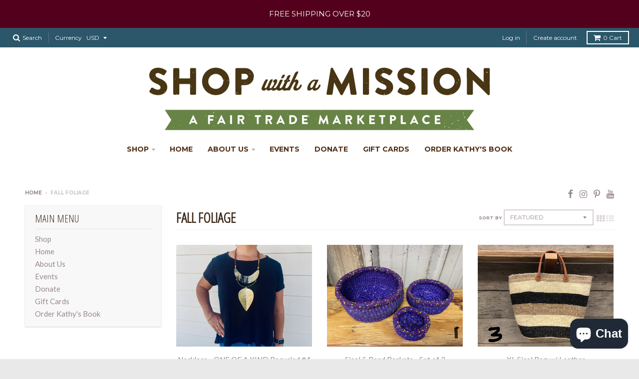

--- FILE ---
content_type: text/html; charset=utf-8
request_url: https://shopwithamission.com/collections/fall-foliage
body_size: 24147
content:
<!doctype html>
<!--[if lt IE 7]><html class="no-js lt-ie9 lt-ie8 lt-ie7" lang="en"> <![endif]-->
<!--[if IE 7]><html class="no-js lt-ie9 lt-ie8" lang="en"> <![endif]-->
<!--[if IE 8]><html class="no-js lt-ie9" lang="en"> <![endif]-->
<!--[if IE 9 ]><html class="ie9 no-js"> <![endif]-->
<!--[if (gt IE 9)|!(IE)]><!--> <html class="no-js" lang="en"> <!--<![endif]-->
<head>
  <meta charset="utf-8">
  <meta http-equiv="X-UA-Compatible" content="IE=edge,chrome=1">

  
  <link rel="shortcut icon" href="//shopwithamission.com/cdn/shop/files/IMG_3679_32x32.jpg?v=1613608652" type="image/png" />
  

  <!-- Title and description ================================================== -->
  <title>
  Fall Foliage &ndash; Shop with a Mission
  </title>
  

  <!-- Helpers ================================================== -->
  
<meta property="og:site_name" content="Shop with a Mission">
<meta property="og:url" content="https://shopwithamission.com/collections/fall-foliage">
<meta property="og:title" content="Fall Foliage">
<meta property="og:type" content="website">
<meta property="og:description" content="Fighting poverty through handicraft projects around the world! 100% of all sale proceeds are reinvested back into the artisan project so they can find hope. ">


<meta name="twitter:site" content="@">
<meta name="twitter:card" content="summary_large_image">
<meta name="twitter:title" content="Fall Foliage">
<meta name="twitter:description" content="Fighting poverty through handicraft projects around the world! 100% of all sale proceeds are reinvested back into the artisan project so they can find hope. ">

  <link rel="canonical" href="https://shopwithamission.com/collections/fall-foliage">
  <meta name="viewport" content="width=device-width,initial-scale=1">
  <meta name="theme-color" content="#998a8a">

  <!-- CSS ================================================== -->
  <link href="//shopwithamission.com/cdn/shop/t/3/assets/district.scss.css?v=16719617539188323421698863513" rel="stylesheet" type="text/css" media="all" />
  
  
  

  
  
  
  
  
    <link href="//fonts.googleapis.com/css?family=Open+Sans+Condensed:300,300italic|Lato:400,400italic,700,700italic|Montserrat:400,700|" rel="stylesheet" type="text/css" media="all" />
  





  

  <!-- Header hook for plugins ================================================== -->
  <script>window.performance && window.performance.mark && window.performance.mark('shopify.content_for_header.start');</script><meta name="google-site-verification" content="gMihdhKvmESSUlU40pClbSYdTy-PCgF-Mmyy99K6vv8">
<meta id="shopify-digital-wallet" name="shopify-digital-wallet" content="/11660360/digital_wallets/dialog">
<meta name="shopify-checkout-api-token" content="19f71211b661f522222843513c9f4af9">
<meta id="in-context-paypal-metadata" data-shop-id="11660360" data-venmo-supported="false" data-environment="production" data-locale="en_US" data-paypal-v4="true" data-currency="USD">
<link rel="alternate" type="application/atom+xml" title="Feed" href="/collections/fall-foliage.atom" />
<link rel="next" href="/collections/fall-foliage?page=2">
<link rel="alternate" hreflang="x-default" href="https://shopwithamission.com/collections/fall-foliage">
<link rel="alternate" hreflang="en-IL" href="https://shopwithamission.com/en-il/collections/fall-foliage">
<link rel="alternate" type="application/json+oembed" href="https://shopwithamission.com/collections/fall-foliage.oembed">
<script async="async" src="/checkouts/internal/preloads.js?locale=en-US"></script>
<link rel="preconnect" href="https://shop.app" crossorigin="anonymous">
<script async="async" src="https://shop.app/checkouts/internal/preloads.js?locale=en-US&shop_id=11660360" crossorigin="anonymous"></script>
<script id="apple-pay-shop-capabilities" type="application/json">{"shopId":11660360,"countryCode":"US","currencyCode":"USD","merchantCapabilities":["supports3DS"],"merchantId":"gid:\/\/shopify\/Shop\/11660360","merchantName":"Shop with a Mission","requiredBillingContactFields":["postalAddress","email","phone"],"requiredShippingContactFields":["postalAddress","email","phone"],"shippingType":"shipping","supportedNetworks":["visa","masterCard","amex","discover","elo","jcb"],"total":{"type":"pending","label":"Shop with a Mission","amount":"1.00"},"shopifyPaymentsEnabled":true,"supportsSubscriptions":true}</script>
<script id="shopify-features" type="application/json">{"accessToken":"19f71211b661f522222843513c9f4af9","betas":["rich-media-storefront-analytics"],"domain":"shopwithamission.com","predictiveSearch":true,"shopId":11660360,"locale":"en"}</script>
<script>var Shopify = Shopify || {};
Shopify.shop = "shop-with-a-mission-1.myshopify.com";
Shopify.locale = "en";
Shopify.currency = {"active":"USD","rate":"1.0"};
Shopify.country = "US";
Shopify.theme = {"name":"District","id":139010753,"schema_name":"District","schema_version":"2.0.5","theme_store_id":735,"role":"main"};
Shopify.theme.handle = "null";
Shopify.theme.style = {"id":null,"handle":null};
Shopify.cdnHost = "shopwithamission.com/cdn";
Shopify.routes = Shopify.routes || {};
Shopify.routes.root = "/";</script>
<script type="module">!function(o){(o.Shopify=o.Shopify||{}).modules=!0}(window);</script>
<script>!function(o){function n(){var o=[];function n(){o.push(Array.prototype.slice.apply(arguments))}return n.q=o,n}var t=o.Shopify=o.Shopify||{};t.loadFeatures=n(),t.autoloadFeatures=n()}(window);</script>
<script>
  window.ShopifyPay = window.ShopifyPay || {};
  window.ShopifyPay.apiHost = "shop.app\/pay";
  window.ShopifyPay.redirectState = null;
</script>
<script id="shop-js-analytics" type="application/json">{"pageType":"collection"}</script>
<script defer="defer" async type="module" src="//shopwithamission.com/cdn/shopifycloud/shop-js/modules/v2/client.init-shop-cart-sync_DtuiiIyl.en.esm.js"></script>
<script defer="defer" async type="module" src="//shopwithamission.com/cdn/shopifycloud/shop-js/modules/v2/chunk.common_CUHEfi5Q.esm.js"></script>
<script type="module">
  await import("//shopwithamission.com/cdn/shopifycloud/shop-js/modules/v2/client.init-shop-cart-sync_DtuiiIyl.en.esm.js");
await import("//shopwithamission.com/cdn/shopifycloud/shop-js/modules/v2/chunk.common_CUHEfi5Q.esm.js");

  window.Shopify.SignInWithShop?.initShopCartSync?.({"fedCMEnabled":true,"windoidEnabled":true});

</script>
<script>
  window.Shopify = window.Shopify || {};
  if (!window.Shopify.featureAssets) window.Shopify.featureAssets = {};
  window.Shopify.featureAssets['shop-js'] = {"shop-cart-sync":["modules/v2/client.shop-cart-sync_DFoTY42P.en.esm.js","modules/v2/chunk.common_CUHEfi5Q.esm.js"],"init-fed-cm":["modules/v2/client.init-fed-cm_D2UNy1i2.en.esm.js","modules/v2/chunk.common_CUHEfi5Q.esm.js"],"init-shop-email-lookup-coordinator":["modules/v2/client.init-shop-email-lookup-coordinator_BQEe2rDt.en.esm.js","modules/v2/chunk.common_CUHEfi5Q.esm.js"],"shop-cash-offers":["modules/v2/client.shop-cash-offers_3CTtReFF.en.esm.js","modules/v2/chunk.common_CUHEfi5Q.esm.js","modules/v2/chunk.modal_BewljZkx.esm.js"],"shop-button":["modules/v2/client.shop-button_C6oxCjDL.en.esm.js","modules/v2/chunk.common_CUHEfi5Q.esm.js"],"init-windoid":["modules/v2/client.init-windoid_5pix8xhK.en.esm.js","modules/v2/chunk.common_CUHEfi5Q.esm.js"],"avatar":["modules/v2/client.avatar_BTnouDA3.en.esm.js"],"init-shop-cart-sync":["modules/v2/client.init-shop-cart-sync_DtuiiIyl.en.esm.js","modules/v2/chunk.common_CUHEfi5Q.esm.js"],"shop-toast-manager":["modules/v2/client.shop-toast-manager_BYv_8cH1.en.esm.js","modules/v2/chunk.common_CUHEfi5Q.esm.js"],"pay-button":["modules/v2/client.pay-button_FnF9EIkY.en.esm.js","modules/v2/chunk.common_CUHEfi5Q.esm.js"],"shop-login-button":["modules/v2/client.shop-login-button_CH1KUpOf.en.esm.js","modules/v2/chunk.common_CUHEfi5Q.esm.js","modules/v2/chunk.modal_BewljZkx.esm.js"],"init-customer-accounts-sign-up":["modules/v2/client.init-customer-accounts-sign-up_aj7QGgYS.en.esm.js","modules/v2/client.shop-login-button_CH1KUpOf.en.esm.js","modules/v2/chunk.common_CUHEfi5Q.esm.js","modules/v2/chunk.modal_BewljZkx.esm.js"],"init-shop-for-new-customer-accounts":["modules/v2/client.init-shop-for-new-customer-accounts_NbnYRf_7.en.esm.js","modules/v2/client.shop-login-button_CH1KUpOf.en.esm.js","modules/v2/chunk.common_CUHEfi5Q.esm.js","modules/v2/chunk.modal_BewljZkx.esm.js"],"init-customer-accounts":["modules/v2/client.init-customer-accounts_ppedhqCH.en.esm.js","modules/v2/client.shop-login-button_CH1KUpOf.en.esm.js","modules/v2/chunk.common_CUHEfi5Q.esm.js","modules/v2/chunk.modal_BewljZkx.esm.js"],"shop-follow-button":["modules/v2/client.shop-follow-button_CMIBBa6u.en.esm.js","modules/v2/chunk.common_CUHEfi5Q.esm.js","modules/v2/chunk.modal_BewljZkx.esm.js"],"lead-capture":["modules/v2/client.lead-capture_But0hIyf.en.esm.js","modules/v2/chunk.common_CUHEfi5Q.esm.js","modules/v2/chunk.modal_BewljZkx.esm.js"],"checkout-modal":["modules/v2/client.checkout-modal_BBxc70dQ.en.esm.js","modules/v2/chunk.common_CUHEfi5Q.esm.js","modules/v2/chunk.modal_BewljZkx.esm.js"],"shop-login":["modules/v2/client.shop-login_hM3Q17Kl.en.esm.js","modules/v2/chunk.common_CUHEfi5Q.esm.js","modules/v2/chunk.modal_BewljZkx.esm.js"],"payment-terms":["modules/v2/client.payment-terms_CAtGlQYS.en.esm.js","modules/v2/chunk.common_CUHEfi5Q.esm.js","modules/v2/chunk.modal_BewljZkx.esm.js"]};
</script>
<script>(function() {
  var isLoaded = false;
  function asyncLoad() {
    if (isLoaded) return;
    isLoaded = true;
    var urls = ["\/\/shopify.privy.com\/widget.js?shop=shop-with-a-mission-1.myshopify.com","https:\/\/inffuse-platform.appspot.com\/plugins\/shopify\/loader.js?app=calendar\u0026shop=shop-with-a-mission-1.myshopify.com\u0026shop=shop-with-a-mission-1.myshopify.com","https:\/\/swymv3starter-01.azureedge.net\/code\/swym-shopify.js?shop=shop-with-a-mission-1.myshopify.com","https:\/\/cdn.nfcube.com\/instafeed-eb41c6444ea3fed57836d1d772237374.js?shop=shop-with-a-mission-1.myshopify.com"];
    for (var i = 0; i < urls.length; i++) {
      var s = document.createElement('script');
      s.type = 'text/javascript';
      s.async = true;
      s.src = urls[i];
      var x = document.getElementsByTagName('script')[0];
      x.parentNode.insertBefore(s, x);
    }
  };
  if(window.attachEvent) {
    window.attachEvent('onload', asyncLoad);
  } else {
    window.addEventListener('load', asyncLoad, false);
  }
})();</script>
<script id="__st">var __st={"a":11660360,"offset":-28800,"reqid":"52108026-3fd2-4882-8b82-80ae7d014eb3-1766875076","pageurl":"shopwithamission.com\/collections\/fall-foliage","u":"1f1293e1ef96","p":"collection","rtyp":"collection","rid":417831682268};</script>
<script>window.ShopifyPaypalV4VisibilityTracking = true;</script>
<script id="captcha-bootstrap">!function(){'use strict';const t='contact',e='account',n='new_comment',o=[[t,t],['blogs',n],['comments',n],[t,'customer']],c=[[e,'customer_login'],[e,'guest_login'],[e,'recover_customer_password'],[e,'create_customer']],r=t=>t.map((([t,e])=>`form[action*='/${t}']:not([data-nocaptcha='true']) input[name='form_type'][value='${e}']`)).join(','),a=t=>()=>t?[...document.querySelectorAll(t)].map((t=>t.form)):[];function s(){const t=[...o],e=r(t);return a(e)}const i='password',u='form_key',d=['recaptcha-v3-token','g-recaptcha-response','h-captcha-response',i],f=()=>{try{return window.sessionStorage}catch{return}},m='__shopify_v',_=t=>t.elements[u];function p(t,e,n=!1){try{const o=window.sessionStorage,c=JSON.parse(o.getItem(e)),{data:r}=function(t){const{data:e,action:n}=t;return t[m]||n?{data:e,action:n}:{data:t,action:n}}(c);for(const[e,n]of Object.entries(r))t.elements[e]&&(t.elements[e].value=n);n&&o.removeItem(e)}catch(o){console.error('form repopulation failed',{error:o})}}const l='form_type',E='cptcha';function T(t){t.dataset[E]=!0}const w=window,h=w.document,L='Shopify',v='ce_forms',y='captcha';let A=!1;((t,e)=>{const n=(g='f06e6c50-85a8-45c8-87d0-21a2b65856fe',I='https://cdn.shopify.com/shopifycloud/storefront-forms-hcaptcha/ce_storefront_forms_captcha_hcaptcha.v1.5.2.iife.js',D={infoText:'Protected by hCaptcha',privacyText:'Privacy',termsText:'Terms'},(t,e,n)=>{const o=w[L][v],c=o.bindForm;if(c)return c(t,g,e,D).then(n);var r;o.q.push([[t,g,e,D],n]),r=I,A||(h.body.append(Object.assign(h.createElement('script'),{id:'captcha-provider',async:!0,src:r})),A=!0)});var g,I,D;w[L]=w[L]||{},w[L][v]=w[L][v]||{},w[L][v].q=[],w[L][y]=w[L][y]||{},w[L][y].protect=function(t,e){n(t,void 0,e),T(t)},Object.freeze(w[L][y]),function(t,e,n,w,h,L){const[v,y,A,g]=function(t,e,n){const i=e?o:[],u=t?c:[],d=[...i,...u],f=r(d),m=r(i),_=r(d.filter((([t,e])=>n.includes(e))));return[a(f),a(m),a(_),s()]}(w,h,L),I=t=>{const e=t.target;return e instanceof HTMLFormElement?e:e&&e.form},D=t=>v().includes(t);t.addEventListener('submit',(t=>{const e=I(t);if(!e)return;const n=D(e)&&!e.dataset.hcaptchaBound&&!e.dataset.recaptchaBound,o=_(e),c=g().includes(e)&&(!o||!o.value);(n||c)&&t.preventDefault(),c&&!n&&(function(t){try{if(!f())return;!function(t){const e=f();if(!e)return;const n=_(t);if(!n)return;const o=n.value;o&&e.removeItem(o)}(t);const e=Array.from(Array(32),(()=>Math.random().toString(36)[2])).join('');!function(t,e){_(t)||t.append(Object.assign(document.createElement('input'),{type:'hidden',name:u})),t.elements[u].value=e}(t,e),function(t,e){const n=f();if(!n)return;const o=[...t.querySelectorAll(`input[type='${i}']`)].map((({name:t})=>t)),c=[...d,...o],r={};for(const[a,s]of new FormData(t).entries())c.includes(a)||(r[a]=s);n.setItem(e,JSON.stringify({[m]:1,action:t.action,data:r}))}(t,e)}catch(e){console.error('failed to persist form',e)}}(e),e.submit())}));const S=(t,e)=>{t&&!t.dataset[E]&&(n(t,e.some((e=>e===t))),T(t))};for(const o of['focusin','change'])t.addEventListener(o,(t=>{const e=I(t);D(e)&&S(e,y())}));const B=e.get('form_key'),M=e.get(l),P=B&&M;t.addEventListener('DOMContentLoaded',(()=>{const t=y();if(P)for(const e of t)e.elements[l].value===M&&p(e,B);[...new Set([...A(),...v().filter((t=>'true'===t.dataset.shopifyCaptcha))])].forEach((e=>S(e,t)))}))}(h,new URLSearchParams(w.location.search),n,t,e,['guest_login'])})(!0,!0)}();</script>
<script integrity="sha256-4kQ18oKyAcykRKYeNunJcIwy7WH5gtpwJnB7kiuLZ1E=" data-source-attribution="shopify.loadfeatures" defer="defer" src="//shopwithamission.com/cdn/shopifycloud/storefront/assets/storefront/load_feature-a0a9edcb.js" crossorigin="anonymous"></script>
<script crossorigin="anonymous" defer="defer" src="//shopwithamission.com/cdn/shopifycloud/storefront/assets/shopify_pay/storefront-65b4c6d7.js?v=20250812"></script>
<script data-source-attribution="shopify.dynamic_checkout.dynamic.init">var Shopify=Shopify||{};Shopify.PaymentButton=Shopify.PaymentButton||{isStorefrontPortableWallets:!0,init:function(){window.Shopify.PaymentButton.init=function(){};var t=document.createElement("script");t.src="https://shopwithamission.com/cdn/shopifycloud/portable-wallets/latest/portable-wallets.en.js",t.type="module",document.head.appendChild(t)}};
</script>
<script data-source-attribution="shopify.dynamic_checkout.buyer_consent">
  function portableWalletsHideBuyerConsent(e){var t=document.getElementById("shopify-buyer-consent"),n=document.getElementById("shopify-subscription-policy-button");t&&n&&(t.classList.add("hidden"),t.setAttribute("aria-hidden","true"),n.removeEventListener("click",e))}function portableWalletsShowBuyerConsent(e){var t=document.getElementById("shopify-buyer-consent"),n=document.getElementById("shopify-subscription-policy-button");t&&n&&(t.classList.remove("hidden"),t.removeAttribute("aria-hidden"),n.addEventListener("click",e))}window.Shopify?.PaymentButton&&(window.Shopify.PaymentButton.hideBuyerConsent=portableWalletsHideBuyerConsent,window.Shopify.PaymentButton.showBuyerConsent=portableWalletsShowBuyerConsent);
</script>
<script data-source-attribution="shopify.dynamic_checkout.cart.bootstrap">document.addEventListener("DOMContentLoaded",(function(){function t(){return document.querySelector("shopify-accelerated-checkout-cart, shopify-accelerated-checkout")}if(t())Shopify.PaymentButton.init();else{new MutationObserver((function(e,n){t()&&(Shopify.PaymentButton.init(),n.disconnect())})).observe(document.body,{childList:!0,subtree:!0})}}));
</script>
<link id="shopify-accelerated-checkout-styles" rel="stylesheet" media="screen" href="https://shopwithamission.com/cdn/shopifycloud/portable-wallets/latest/accelerated-checkout-backwards-compat.css" crossorigin="anonymous">
<style id="shopify-accelerated-checkout-cart">
        #shopify-buyer-consent {
  margin-top: 1em;
  display: inline-block;
  width: 100%;
}

#shopify-buyer-consent.hidden {
  display: none;
}

#shopify-subscription-policy-button {
  background: none;
  border: none;
  padding: 0;
  text-decoration: underline;
  font-size: inherit;
  cursor: pointer;
}

#shopify-subscription-policy-button::before {
  box-shadow: none;
}

      </style>

<script>window.performance && window.performance.mark && window.performance.mark('shopify.content_for_header.end');</script>
  <!-- /snippets/oldIE-js.liquid -->


<!--[if lt IE 9]>

<script src="//cdnjs.cloudflare.com/ajax/libs/html5shiv/3.7.2/html5shiv.min.js" type="text/javascript"></script>
<script src="//shopwithamission.com/cdn/shop/t/3/assets/respond.min.js?v=52248677837542619231492024603" type="text/javascript"></script>
<link href="//shopwithamission.com/cdn/shop/t/3/assets/respond-proxy.html" id="respond-proxy" rel="respond-proxy" />
<link href="//shopwithamission.com/search?q=9d546b72a98b81d59ab5fefbe44382e0" id="respond-redirect" rel="respond-redirect" />
<script src="//shopwithamission.com/search?q=9d546b72a98b81d59ab5fefbe44382e0" type="text/javascript"></script>
<![endif]-->
  <script src="//shopwithamission.com/cdn/shop/t/3/assets/vendor.js?v=12589257298109011891492024609" type="text/javascript"></script>
  
  
  <!-- bold css for DM -->
  <style>
    
    .donate-button {
      width: 100%;
      padding: 8px;
      background: #998a8a;
      color: #fff;
      border: 0;
      font-size: 0.75em;
      text-transform: uppercase;
      font-weight: 600;
      cursor: pointer;
    }
    
    .donate-button:hover {
      background: #736464;
      color: #fff;
    }
  </style>
  
  
<script src="https://cdn.shopify.com/extensions/7bc9bb47-adfa-4267-963e-cadee5096caf/inbox-1252/assets/inbox-chat-loader.js" type="text/javascript" defer="defer"></script>
<meta property="og:image" content="https://cdn.shopify.com/s/files/1/1166/0360/files/swam_logo.jpg?height=628&pad_color=fff&v=1613155816&width=1200" />
<meta property="og:image:secure_url" content="https://cdn.shopify.com/s/files/1/1166/0360/files/swam_logo.jpg?height=628&pad_color=fff&v=1613155816&width=1200" />
<meta property="og:image:width" content="1200" />
<meta property="og:image:height" content="628" />
<link href="https://monorail-edge.shopifysvc.com" rel="dns-prefetch">
<script>(function(){if ("sendBeacon" in navigator && "performance" in window) {try {var session_token_from_headers = performance.getEntriesByType('navigation')[0].serverTiming.find(x => x.name == '_s').description;} catch {var session_token_from_headers = undefined;}var session_cookie_matches = document.cookie.match(/_shopify_s=([^;]*)/);var session_token_from_cookie = session_cookie_matches && session_cookie_matches.length === 2 ? session_cookie_matches[1] : "";var session_token = session_token_from_headers || session_token_from_cookie || "";function handle_abandonment_event(e) {var entries = performance.getEntries().filter(function(entry) {return /monorail-edge.shopifysvc.com/.test(entry.name);});if (!window.abandonment_tracked && entries.length === 0) {window.abandonment_tracked = true;var currentMs = Date.now();var navigation_start = performance.timing.navigationStart;var payload = {shop_id: 11660360,url: window.location.href,navigation_start,duration: currentMs - navigation_start,session_token,page_type: "collection"};window.navigator.sendBeacon("https://monorail-edge.shopifysvc.com/v1/produce", JSON.stringify({schema_id: "online_store_buyer_site_abandonment/1.1",payload: payload,metadata: {event_created_at_ms: currentMs,event_sent_at_ms: currentMs}}));}}window.addEventListener('pagehide', handle_abandonment_event);}}());</script>
<script id="web-pixels-manager-setup">(function e(e,d,r,n,o){if(void 0===o&&(o={}),!Boolean(null===(a=null===(i=window.Shopify)||void 0===i?void 0:i.analytics)||void 0===a?void 0:a.replayQueue)){var i,a;window.Shopify=window.Shopify||{};var t=window.Shopify;t.analytics=t.analytics||{};var s=t.analytics;s.replayQueue=[],s.publish=function(e,d,r){return s.replayQueue.push([e,d,r]),!0};try{self.performance.mark("wpm:start")}catch(e){}var l=function(){var e={modern:/Edge?\/(1{2}[4-9]|1[2-9]\d|[2-9]\d{2}|\d{4,})\.\d+(\.\d+|)|Firefox\/(1{2}[4-9]|1[2-9]\d|[2-9]\d{2}|\d{4,})\.\d+(\.\d+|)|Chrom(ium|e)\/(9{2}|\d{3,})\.\d+(\.\d+|)|(Maci|X1{2}).+ Version\/(15\.\d+|(1[6-9]|[2-9]\d|\d{3,})\.\d+)([,.]\d+|)( \(\w+\)|)( Mobile\/\w+|) Safari\/|Chrome.+OPR\/(9{2}|\d{3,})\.\d+\.\d+|(CPU[ +]OS|iPhone[ +]OS|CPU[ +]iPhone|CPU IPhone OS|CPU iPad OS)[ +]+(15[._]\d+|(1[6-9]|[2-9]\d|\d{3,})[._]\d+)([._]\d+|)|Android:?[ /-](13[3-9]|1[4-9]\d|[2-9]\d{2}|\d{4,})(\.\d+|)(\.\d+|)|Android.+Firefox\/(13[5-9]|1[4-9]\d|[2-9]\d{2}|\d{4,})\.\d+(\.\d+|)|Android.+Chrom(ium|e)\/(13[3-9]|1[4-9]\d|[2-9]\d{2}|\d{4,})\.\d+(\.\d+|)|SamsungBrowser\/([2-9]\d|\d{3,})\.\d+/,legacy:/Edge?\/(1[6-9]|[2-9]\d|\d{3,})\.\d+(\.\d+|)|Firefox\/(5[4-9]|[6-9]\d|\d{3,})\.\d+(\.\d+|)|Chrom(ium|e)\/(5[1-9]|[6-9]\d|\d{3,})\.\d+(\.\d+|)([\d.]+$|.*Safari\/(?![\d.]+ Edge\/[\d.]+$))|(Maci|X1{2}).+ Version\/(10\.\d+|(1[1-9]|[2-9]\d|\d{3,})\.\d+)([,.]\d+|)( \(\w+\)|)( Mobile\/\w+|) Safari\/|Chrome.+OPR\/(3[89]|[4-9]\d|\d{3,})\.\d+\.\d+|(CPU[ +]OS|iPhone[ +]OS|CPU[ +]iPhone|CPU IPhone OS|CPU iPad OS)[ +]+(10[._]\d+|(1[1-9]|[2-9]\d|\d{3,})[._]\d+)([._]\d+|)|Android:?[ /-](13[3-9]|1[4-9]\d|[2-9]\d{2}|\d{4,})(\.\d+|)(\.\d+|)|Mobile Safari.+OPR\/([89]\d|\d{3,})\.\d+\.\d+|Android.+Firefox\/(13[5-9]|1[4-9]\d|[2-9]\d{2}|\d{4,})\.\d+(\.\d+|)|Android.+Chrom(ium|e)\/(13[3-9]|1[4-9]\d|[2-9]\d{2}|\d{4,})\.\d+(\.\d+|)|Android.+(UC? ?Browser|UCWEB|U3)[ /]?(15\.([5-9]|\d{2,})|(1[6-9]|[2-9]\d|\d{3,})\.\d+)\.\d+|SamsungBrowser\/(5\.\d+|([6-9]|\d{2,})\.\d+)|Android.+MQ{2}Browser\/(14(\.(9|\d{2,})|)|(1[5-9]|[2-9]\d|\d{3,})(\.\d+|))(\.\d+|)|K[Aa][Ii]OS\/(3\.\d+|([4-9]|\d{2,})\.\d+)(\.\d+|)/},d=e.modern,r=e.legacy,n=navigator.userAgent;return n.match(d)?"modern":n.match(r)?"legacy":"unknown"}(),u="modern"===l?"modern":"legacy",c=(null!=n?n:{modern:"",legacy:""})[u],f=function(e){return[e.baseUrl,"/wpm","/b",e.hashVersion,"modern"===e.buildTarget?"m":"l",".js"].join("")}({baseUrl:d,hashVersion:r,buildTarget:u}),m=function(e){var d=e.version,r=e.bundleTarget,n=e.surface,o=e.pageUrl,i=e.monorailEndpoint;return{emit:function(e){var a=e.status,t=e.errorMsg,s=(new Date).getTime(),l=JSON.stringify({metadata:{event_sent_at_ms:s},events:[{schema_id:"web_pixels_manager_load/3.1",payload:{version:d,bundle_target:r,page_url:o,status:a,surface:n,error_msg:t},metadata:{event_created_at_ms:s}}]});if(!i)return console&&console.warn&&console.warn("[Web Pixels Manager] No Monorail endpoint provided, skipping logging."),!1;try{return self.navigator.sendBeacon.bind(self.navigator)(i,l)}catch(e){}var u=new XMLHttpRequest;try{return u.open("POST",i,!0),u.setRequestHeader("Content-Type","text/plain"),u.send(l),!0}catch(e){return console&&console.warn&&console.warn("[Web Pixels Manager] Got an unhandled error while logging to Monorail."),!1}}}}({version:r,bundleTarget:l,surface:e.surface,pageUrl:self.location.href,monorailEndpoint:e.monorailEndpoint});try{o.browserTarget=l,function(e){var d=e.src,r=e.async,n=void 0===r||r,o=e.onload,i=e.onerror,a=e.sri,t=e.scriptDataAttributes,s=void 0===t?{}:t,l=document.createElement("script"),u=document.querySelector("head"),c=document.querySelector("body");if(l.async=n,l.src=d,a&&(l.integrity=a,l.crossOrigin="anonymous"),s)for(var f in s)if(Object.prototype.hasOwnProperty.call(s,f))try{l.dataset[f]=s[f]}catch(e){}if(o&&l.addEventListener("load",o),i&&l.addEventListener("error",i),u)u.appendChild(l);else{if(!c)throw new Error("Did not find a head or body element to append the script");c.appendChild(l)}}({src:f,async:!0,onload:function(){if(!function(){var e,d;return Boolean(null===(d=null===(e=window.Shopify)||void 0===e?void 0:e.analytics)||void 0===d?void 0:d.initialized)}()){var d=window.webPixelsManager.init(e)||void 0;if(d){var r=window.Shopify.analytics;r.replayQueue.forEach((function(e){var r=e[0],n=e[1],o=e[2];d.publishCustomEvent(r,n,o)})),r.replayQueue=[],r.publish=d.publishCustomEvent,r.visitor=d.visitor,r.initialized=!0}}},onerror:function(){return m.emit({status:"failed",errorMsg:"".concat(f," has failed to load")})},sri:function(e){var d=/^sha384-[A-Za-z0-9+/=]+$/;return"string"==typeof e&&d.test(e)}(c)?c:"",scriptDataAttributes:o}),m.emit({status:"loading"})}catch(e){m.emit({status:"failed",errorMsg:(null==e?void 0:e.message)||"Unknown error"})}}})({shopId: 11660360,storefrontBaseUrl: "https://shopwithamission.com",extensionsBaseUrl: "https://extensions.shopifycdn.com/cdn/shopifycloud/web-pixels-manager",monorailEndpoint: "https://monorail-edge.shopifysvc.com/unstable/produce_batch",surface: "storefront-renderer",enabledBetaFlags: ["2dca8a86","a0d5f9d2"],webPixelsConfigList: [{"id":"167706844","configuration":"{\"pixel_id\":\"999316503912726\",\"pixel_type\":\"facebook_pixel\",\"metaapp_system_user_token\":\"-\"}","eventPayloadVersion":"v1","runtimeContext":"OPEN","scriptVersion":"ca16bc87fe92b6042fbaa3acc2fbdaa6","type":"APP","apiClientId":2329312,"privacyPurposes":["ANALYTICS","MARKETING","SALE_OF_DATA"],"dataSharingAdjustments":{"protectedCustomerApprovalScopes":["read_customer_address","read_customer_email","read_customer_name","read_customer_personal_data","read_customer_phone"]}},{"id":"shopify-app-pixel","configuration":"{}","eventPayloadVersion":"v1","runtimeContext":"STRICT","scriptVersion":"0450","apiClientId":"shopify-pixel","type":"APP","privacyPurposes":["ANALYTICS","MARKETING"]},{"id":"shopify-custom-pixel","eventPayloadVersion":"v1","runtimeContext":"LAX","scriptVersion":"0450","apiClientId":"shopify-pixel","type":"CUSTOM","privacyPurposes":["ANALYTICS","MARKETING"]}],isMerchantRequest: false,initData: {"shop":{"name":"Shop with a Mission","paymentSettings":{"currencyCode":"USD"},"myshopifyDomain":"shop-with-a-mission-1.myshopify.com","countryCode":"US","storefrontUrl":"https:\/\/shopwithamission.com"},"customer":null,"cart":null,"checkout":null,"productVariants":[],"purchasingCompany":null},},"https://shopwithamission.com/cdn","da62cc92w68dfea28pcf9825a4m392e00d0",{"modern":"","legacy":""},{"shopId":"11660360","storefrontBaseUrl":"https:\/\/shopwithamission.com","extensionBaseUrl":"https:\/\/extensions.shopifycdn.com\/cdn\/shopifycloud\/web-pixels-manager","surface":"storefront-renderer","enabledBetaFlags":"[\"2dca8a86\", \"a0d5f9d2\"]","isMerchantRequest":"false","hashVersion":"da62cc92w68dfea28pcf9825a4m392e00d0","publish":"custom","events":"[[\"page_viewed\",{}],[\"collection_viewed\",{\"collection\":{\"id\":\"417831682268\",\"title\":\"Fall Foliage\",\"productVariants\":[{\"price\":{\"amount\":50.0,\"currencyCode\":\"USD\"},\"product\":{\"title\":\"Necklace - ONE OF A KIND Recycled #4\",\"vendor\":\"Heavenly Treasures Kenya\",\"id\":\"7786481287388\",\"untranslatedTitle\":\"Necklace - ONE OF A KIND Recycled #4\",\"url\":\"\/products\/necklace-one-of-a-kind-recycled-4\",\"type\":\"Necklace\"},\"id\":\"43245856293084\",\"image\":{\"src\":\"\/\/shopwithamission.com\/cdn\/shop\/products\/image_36f199c6-d1c8-4d84-9dfa-29b2b301e53c.jpg?v=1659981879\"},\"sku\":\"01-781\",\"title\":\"Default Title\",\"untranslatedTitle\":\"Default Title\"},{\"price\":{\"amount\":30.0,\"currencyCode\":\"USD\"},\"product\":{\"title\":\"Sisal \u0026 Bead Baskets - Set of 3\",\"vendor\":\"HT Kenya Educational Fund\",\"id\":\"6768630366369\",\"untranslatedTitle\":\"Sisal \u0026 Bead Baskets - Set of 3\",\"url\":\"\/products\/sisal-bead-baskets-set-of-3\",\"type\":\"Woven basket\"},\"id\":\"43322804732124\",\"image\":{\"src\":\"\/\/shopwithamission.com\/cdn\/shop\/products\/image_fe251ecf-6798-43a5-a729-909697be6bd8.jpg?v=1661813632\"},\"sku\":\"08-698\",\"title\":\"1 - Deep purple w\/multi beads\",\"untranslatedTitle\":\"1 - Deep purple w\/multi beads\"},{\"price\":{\"amount\":75.0,\"currencyCode\":\"USD\"},\"product\":{\"title\":\"XL Sisal Bag w\/ Leather\",\"vendor\":\"HT Kenya Educational Fund\",\"id\":\"6768629514401\",\"untranslatedTitle\":\"XL Sisal Bag w\/ Leather\",\"url\":\"\/products\/xl-sisal-bag-w-leather\",\"type\":\"Handbags \u0026 Accesories\"},\"id\":\"40089803686049\",\"image\":{\"src\":\"\/\/shopwithamission.com\/cdn\/shop\/products\/image_9654a66d-3555-448c-91c4-8ad7d36e692d.jpg?v=1659362178\"},\"sku\":\"06-913\",\"title\":\"3\",\"untranslatedTitle\":\"3\"},{\"price\":{\"amount\":35.0,\"currencyCode\":\"USD\"},\"product\":{\"title\":\"Iringa Striped Baskets - Large\",\"vendor\":\"HT Kenya Educational Fund\",\"id\":\"6651321876641\",\"untranslatedTitle\":\"Iringa Striped Baskets - Large\",\"url\":\"\/products\/iringa-striped-baskets-large\",\"type\":\"Woven basket\"},\"id\":\"39583521833121\",\"image\":{\"src\":\"\/\/shopwithamission.com\/cdn\/shop\/products\/image_ae1d97a5-4783-4044-9f6c-44f5b5de6585.jpg?v=1685830196\"},\"sku\":\"06-813\",\"title\":\"4 - 11\\\"H x 9\\\" diameter\",\"untranslatedTitle\":\"4 - 11\\\"H x 9\\\" diameter\"},{\"price\":{\"amount\":25.0,\"currencyCode\":\"USD\"},\"product\":{\"title\":\"Iringa Striped Baskets - Medium\",\"vendor\":\"HT Kenya Educational Fund\",\"id\":\"6651318337697\",\"untranslatedTitle\":\"Iringa Striped Baskets - Medium\",\"url\":\"\/products\/iringa-striped-baskets-medium\",\"type\":\"Woven basket\"},\"id\":\"39583497322657\",\"image\":{\"src\":\"\/\/shopwithamission.com\/cdn\/shop\/products\/image_3b74c6a3-87d7-451e-96ad-74f820fa450d.jpg?v=1617661185\"},\"sku\":\"06-812\",\"title\":\"1 - 8\\\"H x 7.5\\\" diameter\",\"untranslatedTitle\":\"1 - 8\\\"H x 7.5\\\" diameter\"},{\"price\":{\"amount\":15.0,\"currencyCode\":\"USD\"},\"product\":{\"title\":\"Iringa Striped Baskets - Small\",\"vendor\":\"HT Kenya Educational Fund\",\"id\":\"6651285668001\",\"untranslatedTitle\":\"Iringa Striped Baskets - Small\",\"url\":\"\/products\/iringa-baskets-striped\",\"type\":\"Woven basket\"},\"id\":\"39583467798689\",\"image\":{\"src\":\"\/\/shopwithamission.com\/cdn\/shop\/products\/image_00a6b779-edd8-4ea1-bd69-79e8f83b79aa.jpg?v=1617661879\"},\"sku\":\"06-811\",\"title\":\"5 - 6\\\"H x 6\\\"Diameter\",\"untranslatedTitle\":\"5 - 6\\\"H x 6\\\"Diameter\"},{\"price\":{\"amount\":75.0,\"currencyCode\":\"USD\"},\"product\":{\"title\":\"XL Sisal w\/ Leather Handle Purse\",\"vendor\":\"HT Kenya Educational Fund\",\"id\":\"5821058547873\",\"untranslatedTitle\":\"XL Sisal w\/ Leather Handle Purse\",\"url\":\"\/products\/sisal-basket-purse-new\",\"type\":\"Handbags \u0026 Accesories\"},\"id\":\"36819768246433\",\"image\":{\"src\":\"\/\/shopwithamission.com\/cdn\/shop\/products\/image_b52e4ba6-d491-4095-a1a6-b87cc1b30df7.jpg?v=1658431332\"},\"sku\":\"06-913\",\"title\":\"Dark Gray \u0026 Natural\",\"untranslatedTitle\":\"Dark Gray \u0026 Natural\"},{\"price\":{\"amount\":5.0,\"currencyCode\":\"USD\"},\"product\":{\"title\":\"BB Animal Gift Tags - Set of 6\",\"vendor\":\"Banana Bark Art\",\"id\":\"5820902768801\",\"untranslatedTitle\":\"BB Animal Gift Tags - Set of 6\",\"url\":\"\/products\/bb-animal-gift-tags-set-of-6\",\"type\":\"Gift Card\"},\"id\":\"36819493519521\",\"image\":{\"src\":\"\/\/shopwithamission.com\/cdn\/shop\/products\/image_e3f4cd71-ac33-48d5-9681-9694abec584c.jpg?v=1603986958\"},\"sku\":\"23-218\",\"title\":\"Default Title\",\"untranslatedTitle\":\"Default Title\"},{\"price\":{\"amount\":50.0,\"currencyCode\":\"USD\"},\"product\":{\"title\":\"Necklace - silver chain \u0026 open circle with pearl\",\"vendor\":\"Sweet Gypsy\",\"id\":\"5648638443681\",\"untranslatedTitle\":\"Necklace - silver chain \u0026 open circle with pearl\",\"url\":\"\/products\/necklace-silver-chain-open-circle-with-pearl\",\"type\":\"Necklace\"},\"id\":\"36091668201633\",\"image\":{\"src\":\"\/\/shopwithamission.com\/cdn\/shop\/products\/image_2159023c-f5f7-44c2-b0e5-3b0b82f476de.jpg?v=1714677352\"},\"sku\":\"07-277\",\"title\":\"Default Title\",\"untranslatedTitle\":\"Default Title\"},{\"price\":{\"amount\":6.0,\"currencyCode\":\"USD\"},\"product\":{\"title\":\"Sisal basket with beads - tiny\",\"vendor\":\"HT Kenya Educational Fund\",\"id\":\"7899879342300\",\"untranslatedTitle\":\"Sisal basket with beads - tiny\",\"url\":\"\/products\/sisal-basket-with-beads-sm\",\"type\":\"Woven basket\"},\"id\":\"44514882683100\",\"image\":{\"src\":\"\/\/shopwithamission.com\/cdn\/shop\/files\/FullSizeRender_bb252e00-4350-4fa0-a6eb-bf6076d21234.jpg?v=1708031827\"},\"sku\":\"06-175\",\"title\":\"1\",\"untranslatedTitle\":\"1\"},{\"price\":{\"amount\":9.0,\"currencyCode\":\"USD\"},\"product\":{\"title\":\"Sisal Basket with Beads - Small\",\"vendor\":\"HT Kenya Educational Fund\",\"id\":\"7899877343452\",\"untranslatedTitle\":\"Sisal Basket with Beads - Small\",\"url\":\"\/products\/sisal-basket-with-beads-med\",\"type\":\"Woven basket\"},\"id\":\"44514914435292\",\"image\":{\"src\":\"\/\/shopwithamission.com\/cdn\/shop\/files\/FullSizeRender_595412b0-369b-4a89-90e1-fb07702a99e0.jpg?v=1708033323\"},\"sku\":\"06-176\",\"title\":\"1\",\"untranslatedTitle\":\"1\"},{\"price\":{\"amount\":15.0,\"currencyCode\":\"USD\"},\"product\":{\"title\":\"Sisal basket with beads - Large\",\"vendor\":\"HT Kenya Educational Fund\",\"id\":\"7899867087068\",\"untranslatedTitle\":\"Sisal basket with beads - Large\",\"url\":\"\/products\/sisal-basket-with-beads-lg\",\"type\":\"Woven basket\"},\"id\":\"44515013558492\",\"image\":{\"src\":\"\/\/shopwithamission.com\/cdn\/shop\/files\/FullSizeRender_d4037425-fa32-47a6-a1a6-007eb9f7f934.jpg?v=1708038858\"},\"sku\":\"06-177\",\"title\":\"1\",\"untranslatedTitle\":\"1\"},{\"price\":{\"amount\":12.0,\"currencyCode\":\"USD\"},\"product\":{\"title\":\"Bowl - soapstone cat ears\",\"vendor\":\"Heavenly Treasures Kenya\",\"id\":\"7674853884124\",\"untranslatedTitle\":\"Bowl - soapstone cat ears\",\"url\":\"\/products\/cat-bowl-soapstone\",\"type\":\"Soapstone\"},\"id\":\"43859744194780\",\"image\":{\"src\":\"\/\/shopwithamission.com\/cdn\/shop\/products\/image_5304ea45-cc84-4356-8260-d4aff5fda56b.jpg?v=1679613572\"},\"sku\":\"06-144\",\"title\":\"5\",\"untranslatedTitle\":\"5\"},{\"price\":{\"amount\":4.0,\"currencyCode\":\"USD\"},\"product\":{\"title\":\"Ornament - BB animal sm\",\"vendor\":\"Heavenly Treasures Kenya\",\"id\":\"7601235329244\",\"untranslatedTitle\":\"Ornament - BB animal sm\",\"url\":\"\/products\/ornament-bb-animal-sm\",\"type\":\"ornament\"},\"id\":\"42697213968604\",\"image\":{\"src\":\"\/\/shopwithamission.com\/cdn\/shop\/products\/IMG_3380.jpg?v=1647042477\"},\"sku\":\"23-110\",\"title\":\"1 - deer\",\"untranslatedTitle\":\"1 - deer\"},{\"price\":{\"amount\":6.0,\"currencyCode\":\"USD\"},\"product\":{\"title\":\"Ornament - BB animal LG\",\"vendor\":\"Heavenly Treasures Kenya\",\"id\":\"7601220944092\",\"untranslatedTitle\":\"Ornament - BB animal LG\",\"url\":\"\/products\/ornament-bb-animal-lg\",\"type\":\"ornament\"},\"id\":\"42697150300380\",\"image\":{\"src\":\"\/\/shopwithamission.com\/cdn\/shop\/products\/IMG_3372.jpg?v=1647039731\"},\"sku\":\"23-109\",\"title\":\"1 - elephant\",\"untranslatedTitle\":\"1 - elephant\"},{\"price\":{\"amount\":10.0,\"currencyCode\":\"USD\"},\"product\":{\"title\":\"Earrings - brass hard lg\",\"vendor\":\"Heavenly Treasures Kenya\",\"id\":\"7552934543580\",\"untranslatedTitle\":\"Earrings - brass hard lg\",\"url\":\"\/products\/earrings-brass-hard-lg\",\"type\":\"Earrings\"},\"id\":\"43859591233756\",\"image\":{\"src\":\"\/\/shopwithamission.com\/cdn\/shop\/products\/image_60348d0a-354a-44e1-aac7-a60273e62fff.jpg?v=1643834115\"},\"sku\":\"06-714\",\"title\":\"9\",\"untranslatedTitle\":\"9\"},{\"price\":{\"amount\":5.0,\"currencyCode\":\"USD\"},\"product\":{\"title\":\"Sisal Angel Ornament\",\"vendor\":\"Banana Bark Art\",\"id\":\"7491850764508\",\"untranslatedTitle\":\"Sisal Angel Ornament\",\"url\":\"\/products\/sisal-angel-ornament\",\"type\":\"Christmas Ornament\"},\"id\":\"42201761349852\",\"image\":{\"src\":\"\/\/shopwithamission.com\/cdn\/shop\/products\/image_d29f3cc2-5300-431c-8388-cb9cee7f9417.jpg?v=1639599818\"},\"sku\":\"23-311\",\"title\":\"2\",\"untranslatedTitle\":\"2\"},{\"price\":{\"amount\":10.0,\"currencyCode\":\"USD\"},\"product\":{\"title\":\"Banana Bark Ornament - assorted\",\"vendor\":\"Banana Bark Art\",\"id\":\"6875679064225\",\"untranslatedTitle\":\"Banana Bark Ornament - assorted\",\"url\":\"\/products\/banana-bark-ornament-africa\",\"type\":\"Christmas Ornament\"},\"id\":\"40454562316449\",\"image\":{\"src\":\"\/\/shopwithamission.com\/cdn\/shop\/products\/image_bdc98065-6b0c-479b-9e26-af61740726bd.jpg?v=1657308273\"},\"sku\":\"23-226\",\"title\":\"Yellow Heart\",\"untranslatedTitle\":\"Yellow Heart\"},{\"price\":{\"amount\":40.0,\"currencyCode\":\"USD\"},\"product\":{\"title\":\"Sisal w\/ Leather Strap - MED\",\"vendor\":\"HT Kenya Educational Fund\",\"id\":\"6551974576289\",\"untranslatedTitle\":\"Sisal w\/ Leather Strap - MED\",\"url\":\"\/products\/sisal-w-leather-strap-med\",\"type\":\"Handbags \u0026 Accesories\"},\"id\":\"39309237289121\",\"image\":{\"src\":\"\/\/shopwithamission.com\/cdn\/shop\/products\/image_5b7b2c3e-74f4-492c-a1c5-c8059f717156.jpg?v=1678233672\"},\"sku\":\"06-911\",\"title\":\"Orange \u0026 Green\",\"untranslatedTitle\":\"Orange \u0026 Green\"},{\"price\":{\"amount\":45.0,\"currencyCode\":\"USD\"},\"product\":{\"title\":\"Soapstone Dish - One of a Kind - assorted shape \u0026 sizes\",\"vendor\":\"Heavenly Treasures Kenya\",\"id\":\"5957829755041\",\"untranslatedTitle\":\"Soapstone Dish - One of a Kind - assorted shape \u0026 sizes\",\"url\":\"\/products\/copy-of-soapstone-square-plate-with-banana-bark\",\"type\":\"Soapstone\"},\"id\":\"40368107389089\",\"image\":{\"src\":\"\/\/shopwithamission.com\/cdn\/shop\/products\/image_7a1a6abf-223b-4319-b561-32340f968c2e.jpg?v=1626317589\"},\"sku\":\"08-523\",\"title\":\"#3 - 9\\\"x7\\\"x3\\\" lg\",\"untranslatedTitle\":\"#3 - 9\\\"x7\\\"x3\\\" lg\"},{\"price\":{\"amount\":48.0,\"currencyCode\":\"USD\"},\"product\":{\"title\":\"Bucket bag - sisal med - leather closure\",\"vendor\":\"HT Kenya Educational Fund\",\"id\":\"5908991901857\",\"untranslatedTitle\":\"Bucket bag - sisal med - leather closure\",\"url\":\"\/products\/bucket-bag-sisal-med-leather-cover\",\"type\":\"Handbags \u0026 Accesories\"},\"id\":\"37133748404385\",\"image\":{\"src\":\"\/\/shopwithamission.com\/cdn\/shop\/products\/image_6c88bbe9-f82c-40c6-bfa0-8920d788fdae.jpg?v=1711749132\"},\"sku\":\"06-914\",\"title\":\"1 - Double strap\",\"untranslatedTitle\":\"1 - Double strap\"},{\"price\":{\"amount\":20.0,\"currencyCode\":\"USD\"},\"product\":{\"title\":\"Earrings - brass buttons\",\"vendor\":\"Heavenly Treasures Kenya\",\"id\":\"5765314117793\",\"untranslatedTitle\":\"Earrings - brass buttons\",\"url\":\"\/products\/earrings-brass-buttons\",\"type\":\"Earrings\"},\"id\":\"36621152288929\",\"image\":{\"src\":\"\/\/shopwithamission.com\/cdn\/shop\/products\/image_ac8a0741-aac9-43cf-9955-fb771e4779d4.jpg?v=1602286740\"},\"sku\":\"08-408\",\"title\":\"Default Title\",\"untranslatedTitle\":\"Default Title\"},{\"price\":{\"amount\":40.0,\"currencyCode\":\"USD\"},\"product\":{\"title\":\"Necklace - wax cotton w\/silver circle \u0026 charms\",\"vendor\":\"Sweet Gypsy\",\"id\":\"5649823793313\",\"untranslatedTitle\":\"Necklace - wax cotton w\/silver circle \u0026 charms\",\"url\":\"\/products\/necklace-wax-cotton-w-silver-circle-charms\",\"type\":\"Necklace\"},\"id\":\"36096371196065\",\"image\":{\"src\":\"\/\/shopwithamission.com\/cdn\/shop\/products\/image_42c37ec3-a780-411c-b21e-581513912e3c.jpg?v=1714677426\"},\"sku\":\"07-241\",\"title\":\"Default Title\",\"untranslatedTitle\":\"Default Title\"},{\"price\":{\"amount\":30.0,\"currencyCode\":\"USD\"},\"product\":{\"title\":\"Sisal Purse - Med\",\"vendor\":\"HT Kenya Educational Fund\",\"id\":\"5494755098785\",\"untranslatedTitle\":\"Sisal Purse - Med\",\"url\":\"\/products\/sisal-purse-med-more-colors\",\"type\":\"Handbags \u0026 Accesories\"},\"id\":\"35516139110561\",\"image\":{\"src\":\"\/\/shopwithamission.com\/cdn\/shop\/products\/image_393ade17-c66d-4040-a066-b68dc37d20ce.jpg?v=1648662488\"},\"sku\":\"06-916\",\"title\":\"Beige green hot pink mustard purple stripe\",\"untranslatedTitle\":\"Beige green hot pink mustard purple stripe\"}]}}]]"});</script><script>
  window.ShopifyAnalytics = window.ShopifyAnalytics || {};
  window.ShopifyAnalytics.meta = window.ShopifyAnalytics.meta || {};
  window.ShopifyAnalytics.meta.currency = 'USD';
  var meta = {"products":[{"id":7786481287388,"gid":"gid:\/\/shopify\/Product\/7786481287388","vendor":"Heavenly Treasures Kenya","type":"Necklace","handle":"necklace-one-of-a-kind-recycled-4","variants":[{"id":43245856293084,"price":5000,"name":"Necklace - ONE OF A KIND Recycled #4","public_title":null,"sku":"01-781"}],"remote":false},{"id":6768630366369,"gid":"gid:\/\/shopify\/Product\/6768630366369","vendor":"HT Kenya Educational Fund","type":"Woven basket","handle":"sisal-bead-baskets-set-of-3","variants":[{"id":43322804732124,"price":3000,"name":"Sisal \u0026 Bead Baskets - Set of 3 - 1 - Deep purple w\/multi beads","public_title":"1 - Deep purple w\/multi beads","sku":"08-698"},{"id":43322804797660,"price":3000,"name":"Sisal \u0026 Bead Baskets - Set of 3 - 3 - Orange w\/ Multi beads","public_title":"3 - Orange w\/ Multi beads","sku":"08-698"}],"remote":false},{"id":6768629514401,"gid":"gid:\/\/shopify\/Product\/6768629514401","vendor":"HT Kenya Educational Fund","type":"Handbags \u0026 Accesories","handle":"xl-sisal-bag-w-leather","variants":[{"id":40089803686049,"price":7500,"name":"XL Sisal Bag w\/ Leather - 3","public_title":"3","sku":"06-913"}],"remote":false},{"id":6651321876641,"gid":"gid:\/\/shopify\/Product\/6651321876641","vendor":"HT Kenya Educational Fund","type":"Woven basket","handle":"iringa-striped-baskets-large","variants":[{"id":39583521833121,"price":3500,"name":"Iringa Striped Baskets - Large - 4 - 11\"H x 9\" diameter","public_title":"4 - 11\"H x 9\" diameter","sku":"06-813"}],"remote":false},{"id":6651318337697,"gid":"gid:\/\/shopify\/Product\/6651318337697","vendor":"HT Kenya Educational Fund","type":"Woven basket","handle":"iringa-striped-baskets-medium","variants":[{"id":39583497322657,"price":2500,"name":"Iringa Striped Baskets - Medium - 1 - 8\"H x 7.5\" diameter","public_title":"1 - 8\"H x 7.5\" diameter","sku":"06-812"},{"id":39583497420961,"price":2500,"name":"Iringa Striped Baskets - Medium - 4 - 8\"H x 7\" diameter","public_title":"4 - 8\"H x 7\" diameter","sku":"06-812"}],"remote":false},{"id":6651285668001,"gid":"gid:\/\/shopify\/Product\/6651285668001","vendor":"HT Kenya Educational Fund","type":"Woven basket","handle":"iringa-baskets-striped","variants":[{"id":39583467798689,"price":1500,"name":"Iringa Striped Baskets - Small - 5 - 6\"H x 6\"Diameter","public_title":"5 - 6\"H x 6\"Diameter","sku":"06-811"},{"id":39583467864225,"price":1500,"name":"Iringa Striped Baskets - Small - 7 - 5\"H x 5.5\" diameter","public_title":"7 - 5\"H x 5.5\" diameter","sku":"06-811"},{"id":39583467896993,"price":1500,"name":"Iringa Striped Baskets - Small - 8 - 5\"H x 5\" diameter","public_title":"8 - 5\"H x 5\" diameter","sku":"06-811"}],"remote":false},{"id":5821058547873,"gid":"gid:\/\/shopify\/Product\/5821058547873","vendor":"HT Kenya Educational Fund","type":"Handbags \u0026 Accesories","handle":"sisal-basket-purse-new","variants":[{"id":36819768246433,"price":7500,"name":"XL Sisal w\/ Leather Handle Purse - Dark Gray \u0026 Natural","public_title":"Dark Gray \u0026 Natural","sku":"06-913"},{"id":39309203013793,"price":7500,"name":"XL Sisal w\/ Leather Handle Purse - Hot pink \u0026 Bright blue","public_title":"Hot pink \u0026 Bright blue","sku":"06-913"}],"remote":false},{"id":5820902768801,"gid":"gid:\/\/shopify\/Product\/5820902768801","vendor":"Banana Bark Art","type":"Gift Card","handle":"bb-animal-gift-tags-set-of-6","variants":[{"id":36819493519521,"price":500,"name":"BB Animal Gift Tags - Set of 6","public_title":null,"sku":"23-218"}],"remote":false},{"id":5648638443681,"gid":"gid:\/\/shopify\/Product\/5648638443681","vendor":"Sweet Gypsy","type":"Necklace","handle":"necklace-silver-chain-open-circle-with-pearl","variants":[{"id":36091668201633,"price":5000,"name":"Necklace - silver chain \u0026 open circle with pearl","public_title":null,"sku":"07-277"}],"remote":false},{"id":7899879342300,"gid":"gid:\/\/shopify\/Product\/7899879342300","vendor":"HT Kenya Educational Fund","type":"Woven basket","handle":"sisal-basket-with-beads-sm","variants":[{"id":44514882683100,"price":600,"name":"Sisal basket with beads - tiny - 1","public_title":"1","sku":"06-175"},{"id":44514882715868,"price":600,"name":"Sisal basket with beads - tiny - 2","public_title":"2","sku":"06-175"}],"remote":false},{"id":7899877343452,"gid":"gid:\/\/shopify\/Product\/7899877343452","vendor":"HT Kenya Educational Fund","type":"Woven basket","handle":"sisal-basket-with-beads-med","variants":[{"id":44514914435292,"price":900,"name":"Sisal Basket with Beads - Small - 1","public_title":"1","sku":"06-176"},{"id":44514914468060,"price":900,"name":"Sisal Basket with Beads - Small - 2","public_title":"2","sku":"06-176"},{"id":44514914500828,"price":900,"name":"Sisal Basket with Beads - Small - 3","public_title":"3","sku":"06-176"},{"id":44514914533596,"price":900,"name":"Sisal Basket with Beads - Small - 4","public_title":"4","sku":"06-176"},{"id":44514914566364,"price":900,"name":"Sisal Basket with Beads - Small - 5","public_title":"5","sku":"06-176"},{"id":44514914599132,"price":900,"name":"Sisal Basket with Beads - Small - 6","public_title":"6","sku":"06-176"},{"id":44514914631900,"price":900,"name":"Sisal Basket with Beads - Small - 7","public_title":"7","sku":"06-176"}],"remote":false},{"id":7899867087068,"gid":"gid:\/\/shopify\/Product\/7899867087068","vendor":"HT Kenya Educational Fund","type":"Woven basket","handle":"sisal-basket-with-beads-lg","variants":[{"id":44515013558492,"price":1500,"name":"Sisal basket with beads - Large - 1","public_title":"1","sku":"06-177"},{"id":44515013591260,"price":1500,"name":"Sisal basket with beads - Large - 2","public_title":"2","sku":"06-177"},{"id":44515013624028,"price":1500,"name":"Sisal basket with beads - Large - 3","public_title":"3","sku":"06-177"},{"id":44515013656796,"price":1500,"name":"Sisal basket with beads - Large - 4","public_title":"4","sku":"06-177"},{"id":43566879506652,"price":1500,"name":"Sisal basket with beads - Large - 6","public_title":"6","sku":"06-177"},{"id":44515013722332,"price":1500,"name":"Sisal basket with beads - Large - 7","public_title":"7","sku":"06-177"},{"id":44515013755100,"price":1500,"name":"Sisal basket with beads - Large - 8","public_title":"8","sku":"06-177"},{"id":44515013787868,"price":1500,"name":"Sisal basket with beads - Large - 9","public_title":"9","sku":"06-177"}],"remote":false},{"id":7674853884124,"gid":"gid:\/\/shopify\/Product\/7674853884124","vendor":"Heavenly Treasures Kenya","type":"Soapstone","handle":"cat-bowl-soapstone","variants":[{"id":43859744194780,"price":1200,"name":"Bowl - soapstone cat ears - 5","public_title":"5","sku":"06-144"}],"remote":false},{"id":7601235329244,"gid":"gid:\/\/shopify\/Product\/7601235329244","vendor":"Heavenly Treasures Kenya","type":"ornament","handle":"ornament-bb-animal-sm","variants":[{"id":42697213968604,"price":400,"name":"Ornament - BB animal sm - 1 - deer","public_title":"1 - deer","sku":"23-110"},{"id":42697214001372,"price":400,"name":"Ornament - BB animal sm - 2 - lion","public_title":"2 - lion","sku":"23-110"},{"id":42697214034140,"price":400,"name":"Ornament - BB animal sm - 3 - reindeer","public_title":"3 - reindeer","sku":"23-110"},{"id":42697214066908,"price":400,"name":"Ornament - BB animal sm - 4 - zebra","public_title":"4 - zebra","sku":"23-110"},{"id":42697214099676,"price":400,"name":"Ornament - BB animal sm - 5 - giraffe","public_title":"5 - giraffe","sku":"23-110"},{"id":42697214132444,"price":400,"name":"Ornament - BB animal sm - 6 - rhino","public_title":"6 - rhino","sku":"23-110"},{"id":42697214165212,"price":400,"name":"Ornament - BB animal sm - 7 - elephant","public_title":"7 - elephant","sku":"23-110"},{"id":42697217540316,"price":400,"name":"Ornament - BB animal sm - 8 - camel","public_title":"8 - camel","sku":"23-110"}],"remote":false},{"id":7601220944092,"gid":"gid:\/\/shopify\/Product\/7601220944092","vendor":"Heavenly Treasures Kenya","type":"ornament","handle":"ornament-bb-animal-lg","variants":[{"id":42697150300380,"price":600,"name":"Ornament - BB animal LG - 1 - elephant","public_title":"1 - elephant","sku":"23-109"},{"id":42697150333148,"price":600,"name":"Ornament - BB animal LG - 2 - cape buffalo","public_title":"2 - cape buffalo","sku":"23-109"},{"id":42697150365916,"price":600,"name":"Ornament - BB animal LG - 3 - giraffe","public_title":"3 - giraffe","sku":"23-109"},{"id":42697150398684,"price":600,"name":"Ornament - BB animal LG - 4 - antelope","public_title":"4 - antelope","sku":"23-109"},{"id":42697150431452,"price":600,"name":"Ornament - BB animal LG - 5 - rhino","public_title":"5 - rhino","sku":"23-109"},{"id":42697150464220,"price":600,"name":"Ornament - BB animal LG - 6 - zebra","public_title":"6 - zebra","sku":"23-109"},{"id":42697150496988,"price":600,"name":"Ornament - BB animal LG - 7 - reindeer","public_title":"7 - reindeer","sku":"23-109"}],"remote":false},{"id":7552934543580,"gid":"gid:\/\/shopify\/Product\/7552934543580","vendor":"Heavenly Treasures Kenya","type":"Earrings","handle":"earrings-brass-hard-lg","variants":[{"id":43859591233756,"price":1000,"name":"Earrings - brass hard lg - 9","public_title":"9","sku":"06-714"}],"remote":false},{"id":7491850764508,"gid":"gid:\/\/shopify\/Product\/7491850764508","vendor":"Banana Bark Art","type":"Christmas Ornament","handle":"sisal-angel-ornament","variants":[{"id":42201761349852,"price":500,"name":"Sisal Angel Ornament - 2","public_title":"2","sku":"23-311"},{"id":42201761382620,"price":500,"name":"Sisal Angel Ornament - 3","public_title":"3","sku":"23-311"},{"id":42201761415388,"price":500,"name":"Sisal Angel Ornament - 4","public_title":"4","sku":"23-311"},{"id":44004816715996,"price":500,"name":"Sisal Angel Ornament - 5","public_title":"5","sku":"23-311"}],"remote":false},{"id":6875679064225,"gid":"gid:\/\/shopify\/Product\/6875679064225","vendor":"Banana Bark Art","type":"Christmas Ornament","handle":"banana-bark-ornament-africa","variants":[{"id":40454562316449,"price":1000,"name":"Banana Bark Ornament - assorted - Yellow Heart","public_title":"Yellow Heart","sku":"23-226"}],"remote":false},{"id":6551974576289,"gid":"gid:\/\/shopify\/Product\/6551974576289","vendor":"HT Kenya Educational Fund","type":"Handbags \u0026 Accesories","handle":"sisal-w-leather-strap-med","variants":[{"id":39309237289121,"price":4000,"name":"Sisal w\/ Leather Strap - MED - Orange \u0026 Green","public_title":"Orange \u0026 Green","sku":"06-911"}],"remote":false},{"id":5957829755041,"gid":"gid:\/\/shopify\/Product\/5957829755041","vendor":"Heavenly Treasures Kenya","type":"Soapstone","handle":"copy-of-soapstone-square-plate-with-banana-bark","variants":[{"id":40368107389089,"price":4500,"name":"Soapstone Dish - One of a Kind - assorted shape \u0026 sizes - #3 - 9\"x7\"x3\" lg","public_title":"#3 - 9\"x7\"x3\" lg","sku":"08-523"},{"id":40368110993569,"price":4500,"name":"Soapstone Dish - One of a Kind - assorted shape \u0026 sizes - #4 - 9\"x6\"x3\"  lg","public_title":"#4 - 9\"x6\"x3\"  lg","sku":"08-523"},{"id":37322614440097,"price":3500,"name":"Soapstone Dish - One of a Kind - assorted shape \u0026 sizes - #16 - 8\"x5\"x2\" med","public_title":"#16 - 8\"x5\"x2\" med","sku":"08-522"},{"id":37322616602785,"price":3500,"name":"Soapstone Dish - One of a Kind - assorted shape \u0026 sizes - #17 - 7\" x 5\"x2\" med","public_title":"#17 - 7\" x 5\"x2\" med","sku":"08-522"}],"remote":false},{"id":5908991901857,"gid":"gid:\/\/shopify\/Product\/5908991901857","vendor":"HT Kenya Educational Fund","type":"Handbags \u0026 Accesories","handle":"bucket-bag-sisal-med-leather-cover","variants":[{"id":37133748404385,"price":4800,"name":"Bucket bag - sisal med - leather closure - 1 - Double strap","public_title":"1 - Double strap","sku":"06-914"},{"id":44742814728412,"price":4800,"name":"Bucket bag - sisal med - leather closure - 3 - Double strap","public_title":"3 - Double strap","sku":"06-914"}],"remote":false},{"id":5765314117793,"gid":"gid:\/\/shopify\/Product\/5765314117793","vendor":"Heavenly Treasures Kenya","type":"Earrings","handle":"earrings-brass-buttons","variants":[{"id":36621152288929,"price":2000,"name":"Earrings - brass buttons","public_title":null,"sku":"08-408"}],"remote":false},{"id":5649823793313,"gid":"gid:\/\/shopify\/Product\/5649823793313","vendor":"Sweet Gypsy","type":"Necklace","handle":"necklace-wax-cotton-w-silver-circle-charms","variants":[{"id":36096371196065,"price":4000,"name":"Necklace - wax cotton w\/silver circle \u0026 charms","public_title":null,"sku":"07-241"}],"remote":false},{"id":5494755098785,"gid":"gid:\/\/shopify\/Product\/5494755098785","vendor":"HT Kenya Educational Fund","type":"Handbags \u0026 Accesories","handle":"sisal-purse-med-more-colors","variants":[{"id":35516139110561,"price":3000,"name":"Sisal Purse - Med - Beige green hot pink mustard purple stripe","public_title":"Beige green hot pink mustard purple stripe","sku":"06-916"}],"remote":false}],"page":{"pageType":"collection","resourceType":"collection","resourceId":417831682268,"requestId":"52108026-3fd2-4882-8b82-80ae7d014eb3-1766875076"}};
  for (var attr in meta) {
    window.ShopifyAnalytics.meta[attr] = meta[attr];
  }
</script>
<script class="analytics">
  (function () {
    var customDocumentWrite = function(content) {
      var jquery = null;

      if (window.jQuery) {
        jquery = window.jQuery;
      } else if (window.Checkout && window.Checkout.$) {
        jquery = window.Checkout.$;
      }

      if (jquery) {
        jquery('body').append(content);
      }
    };

    var hasLoggedConversion = function(token) {
      if (token) {
        return document.cookie.indexOf('loggedConversion=' + token) !== -1;
      }
      return false;
    }

    var setCookieIfConversion = function(token) {
      if (token) {
        var twoMonthsFromNow = new Date(Date.now());
        twoMonthsFromNow.setMonth(twoMonthsFromNow.getMonth() + 2);

        document.cookie = 'loggedConversion=' + token + '; expires=' + twoMonthsFromNow;
      }
    }

    var trekkie = window.ShopifyAnalytics.lib = window.trekkie = window.trekkie || [];
    if (trekkie.integrations) {
      return;
    }
    trekkie.methods = [
      'identify',
      'page',
      'ready',
      'track',
      'trackForm',
      'trackLink'
    ];
    trekkie.factory = function(method) {
      return function() {
        var args = Array.prototype.slice.call(arguments);
        args.unshift(method);
        trekkie.push(args);
        return trekkie;
      };
    };
    for (var i = 0; i < trekkie.methods.length; i++) {
      var key = trekkie.methods[i];
      trekkie[key] = trekkie.factory(key);
    }
    trekkie.load = function(config) {
      trekkie.config = config || {};
      trekkie.config.initialDocumentCookie = document.cookie;
      var first = document.getElementsByTagName('script')[0];
      var script = document.createElement('script');
      script.type = 'text/javascript';
      script.onerror = function(e) {
        var scriptFallback = document.createElement('script');
        scriptFallback.type = 'text/javascript';
        scriptFallback.onerror = function(error) {
                var Monorail = {
      produce: function produce(monorailDomain, schemaId, payload) {
        var currentMs = new Date().getTime();
        var event = {
          schema_id: schemaId,
          payload: payload,
          metadata: {
            event_created_at_ms: currentMs,
            event_sent_at_ms: currentMs
          }
        };
        return Monorail.sendRequest("https://" + monorailDomain + "/v1/produce", JSON.stringify(event));
      },
      sendRequest: function sendRequest(endpointUrl, payload) {
        // Try the sendBeacon API
        if (window && window.navigator && typeof window.navigator.sendBeacon === 'function' && typeof window.Blob === 'function' && !Monorail.isIos12()) {
          var blobData = new window.Blob([payload], {
            type: 'text/plain'
          });

          if (window.navigator.sendBeacon(endpointUrl, blobData)) {
            return true;
          } // sendBeacon was not successful

        } // XHR beacon

        var xhr = new XMLHttpRequest();

        try {
          xhr.open('POST', endpointUrl);
          xhr.setRequestHeader('Content-Type', 'text/plain');
          xhr.send(payload);
        } catch (e) {
          console.log(e);
        }

        return false;
      },
      isIos12: function isIos12() {
        return window.navigator.userAgent.lastIndexOf('iPhone; CPU iPhone OS 12_') !== -1 || window.navigator.userAgent.lastIndexOf('iPad; CPU OS 12_') !== -1;
      }
    };
    Monorail.produce('monorail-edge.shopifysvc.com',
      'trekkie_storefront_load_errors/1.1',
      {shop_id: 11660360,
      theme_id: 139010753,
      app_name: "storefront",
      context_url: window.location.href,
      source_url: "//shopwithamission.com/cdn/s/trekkie.storefront.8f32c7f0b513e73f3235c26245676203e1209161.min.js"});

        };
        scriptFallback.async = true;
        scriptFallback.src = '//shopwithamission.com/cdn/s/trekkie.storefront.8f32c7f0b513e73f3235c26245676203e1209161.min.js';
        first.parentNode.insertBefore(scriptFallback, first);
      };
      script.async = true;
      script.src = '//shopwithamission.com/cdn/s/trekkie.storefront.8f32c7f0b513e73f3235c26245676203e1209161.min.js';
      first.parentNode.insertBefore(script, first);
    };
    trekkie.load(
      {"Trekkie":{"appName":"storefront","development":false,"defaultAttributes":{"shopId":11660360,"isMerchantRequest":null,"themeId":139010753,"themeCityHash":"11945860274574289347","contentLanguage":"en","currency":"USD","eventMetadataId":"21a8d52e-c6ab-4998-b336-2749787b8eb0"},"isServerSideCookieWritingEnabled":true,"monorailRegion":"shop_domain","enabledBetaFlags":["65f19447"]},"Session Attribution":{},"S2S":{"facebookCapiEnabled":false,"source":"trekkie-storefront-renderer","apiClientId":580111}}
    );

    var loaded = false;
    trekkie.ready(function() {
      if (loaded) return;
      loaded = true;

      window.ShopifyAnalytics.lib = window.trekkie;

      var originalDocumentWrite = document.write;
      document.write = customDocumentWrite;
      try { window.ShopifyAnalytics.merchantGoogleAnalytics.call(this); } catch(error) {};
      document.write = originalDocumentWrite;

      window.ShopifyAnalytics.lib.page(null,{"pageType":"collection","resourceType":"collection","resourceId":417831682268,"requestId":"52108026-3fd2-4882-8b82-80ae7d014eb3-1766875076","shopifyEmitted":true});

      var match = window.location.pathname.match(/checkouts\/(.+)\/(thank_you|post_purchase)/)
      var token = match? match[1]: undefined;
      if (!hasLoggedConversion(token)) {
        setCookieIfConversion(token);
        window.ShopifyAnalytics.lib.track("Viewed Product Category",{"currency":"USD","category":"Collection: fall-foliage","collectionName":"fall-foliage","collectionId":417831682268,"nonInteraction":true},undefined,undefined,{"shopifyEmitted":true});
      }
    });


        var eventsListenerScript = document.createElement('script');
        eventsListenerScript.async = true;
        eventsListenerScript.src = "//shopwithamission.com/cdn/shopifycloud/storefront/assets/shop_events_listener-3da45d37.js";
        document.getElementsByTagName('head')[0].appendChild(eventsListenerScript);

})();</script>
<script
  defer
  src="https://shopwithamission.com/cdn/shopifycloud/perf-kit/shopify-perf-kit-2.1.2.min.js"
  data-application="storefront-renderer"
  data-shop-id="11660360"
  data-render-region="gcp-us-central1"
  data-page-type="collection"
  data-theme-instance-id="139010753"
  data-theme-name="District"
  data-theme-version="2.0.5"
  data-monorail-region="shop_domain"
  data-resource-timing-sampling-rate="10"
  data-shs="true"
  data-shs-beacon="true"
  data-shs-export-with-fetch="true"
  data-shs-logs-sample-rate="1"
  data-shs-beacon-endpoint="https://shopwithamission.com/api/collect"
></script>
</head>

<body id="fall-foliage" class="template-collection" >

  <div id="page">

    <div id="shopify-section-promos" class="shopify-section promos"><div data-section-id="promos" data-section-type="promos-section" data-scroll-lock="true">
  
    
    
      <header id="block-1508518938845" class="promo-bar promo-bar-1508518938845 align-center size-large placement-top"
        data-type="announcement-bar"
        data-hide-delay="no-delay"
        data-bar-placement="top"
        data-show-for="both"
        >
        
          <span class="promo-bar-text">FREE SHIPPING OVER $20</span>
        
      </header>
      <style>
        header.promo-bar-1508518938845 span.promo-bar-text {
          background-color: #53001c;
          color: #ffffff;
        }
      </style>
    

    
    

    
    

  
</div>


</div>
    <header class="util">
  <div class="wrapper">

    <div class="search-wrapper">
      <!-- /snippets/search-bar.liquid -->


<form action="/search" method="get" class="input-group search-bar" role="search">
  <div class="icon-wrapper">
    <span class="icon-fallback-text">
      <span class="icon icon-search" aria-hidden="true"></span>
      <span class="fallback-text">Search</span>
    </span>
  </div>
  <div class="input-wrapper">
    <input type="search" name="q" value="" placeholder="Search our store" class="input-group-field" aria-label="Search our store">
  </div>
  <div class="button-wrapper">
    <span class="input-group-btn">
      <button type="button" class="btn icon-fallback-text">
        <span class="icon icon-close" aria-hidden="true"></span>
        <span class="fallback-text">Close menu</span>
      </button>
    </span>
  </div>
</form>
    </div>

    <div class="left-wrapper">
      <ul class="text-links">
        <li class="mobile-menu">
          <a href="#menu" class="toggle-menu menu-link">
            <span class="icon-text">
              <span class="icon icon-menu" aria-hidden="true"></span>
              <span class="text" data-close-text="Close menu">Menu</span>
            </span>
          </a>
        </li>
        <li>
          <a href="#" class="search">
            <span class="icon-text">
              <span class="icon icon-search" aria-hidden="true"></span>
              <span class="text">Search</span>
            </span>
          </a>
        </li>
      </ul>
      
      
        <div class="currency-picker-contain">
  <label>Currency</label>
  <select class="currency-picker" name="currencies">
  
  
  <option value="USD" selected="selected">USD</option>
  
    
  
    
    <option value="CAD">CAD</option>
    
  
    
    <option value="GBP">GBP</option>
    
  
    
    <option value="EUR">EUR</option>
    
  
    
    <option value="JPY">JPY</option>
    
  
  </select>
</div>

      
    </div>

    <div class="right-wrapper">
      
      
        <!-- /snippets/accounts-nav.liquid -->
<ul class="text-links">
  
    <li>
      <a href="/account/login" id="customer_login_link">Log in</a>
    </li>
    <li>
      <a href="/account/register" id="customer_register_link">Create account</a>
    </li>
  
</ul>
      
      
      <a href="/cart" id="CartButton">
        <span class="icon-fallback-text">
          <span class="icon icon-cart" aria-hidden="true"></span>
        </span>
        <span id="CartCount">0</span>
        Cart
        <span id="CartCost" class="money"></span>

      </a>
      
        <!-- /snippets/cart-preview.liquid -->
<div class="cart-preview">
  <div class="cart-preview-title">
    Added to Cart
  </div>
  <div class="product-container">
    <div class="box product">
      <figure>
        <a href="#" class="product-image"></a>
        <figcaption>
          <a href="#" class="product-title"></a>
          <ul class="product-variant options"></ul>
          <span class="product-price price money"></span>
        </figcaption>
      </figure>
    </div>
  </div>
  <div class="cart-preview-total">
    
    <div class="count plural">You have <span class="item-count"></span> items in your cart</div>
    <div class="count singular">You have <span class="item-count">1</span> item in your cart</div>
    <div class="label">Total</div>
    <div class="total-price total"><span class="money"></span></div>
  </div>
  <a href="/cart" class="button solid">Check Out</a>
  <a href="#continue" class="button outline continue-shopping">Continue Shopping</a>
</div>
      
    </div>
  </div>
</header>

    <div id="shopify-section-header" class="shopify-section header"><div data-section-id="header" data-section-type="header-section">
  <div class="site-header-wrapper">
    <header class="site-header  full-width" data-scroll-lock="util" role="banner">

      <div class="wrapper">
        <div class="logo-nav-contain layout-vertical">
          
          <div class="logo-contain">
            
              <div class="site-logo has-image" itemscope itemtype="http://schema.org/Organization">
            
              
                <a href="/" itemprop="url" class="logo-image">
                  
                  <img src="//shopwithamission.com/cdn/shop/files/ShopMission_Logo_FIN_2000x.png?v=1613153908"
                    srcset="//shopwithamission.com/cdn/shop/files/ShopMission_Logo_FIN_2000x.png?v=1613153908 1x, //shopwithamission.com/cdn/shop/files/ShopMission_Logo_FIN_2000x@2x.png?v=1613153908 2x"
                    alt="Shop with a Mission"
                    itemprop="logo">
                </a>
              
            
              </div>
            
          </div>

          <nav class="nav-bar" role="navigation">
            <ul class="site-nav">
  
  
  
  

    <li class="has-dropdown " aria-haspopup="true">
      <a href="/collections/best-sellers">Shop</a>
      <ul class="dropdown" aria-hidden="true" role="menu">
        

          
          
          
          

          <li class=" " role="menuitem">
            <a href="/collections/new-arrivals" tabindex="-1">New Arrivals</a>
            
            
          </li>
        

          
          
          
          

          <li class=" " role="menuitem">
            <a href="/products/shopwithamission-com-gift-card" tabindex="-1">Gift Cards</a>
            
            
          </li>
        

          
          
          
          

          <li class=" has-sub-dropdown" role="menuitem">
            <a href="/" tabindex="-1">Gifts by price</a>
            
            
              <ul class="sub-dropdown">
                
                  <li class="sub-dropdown-item ">
                    <a href="/collections/gifts-5-and-under">$1 - $5</a>
                  </li>
                
                  <li class="sub-dropdown-item ">
                    <a href="/collections/gifts-10-and-under">$6 - $10</a>
                  </li>
                
                  <li class="sub-dropdown-item ">
                    <a href="/collections/gifts-25-and-under">$11 - $20</a>
                  </li>
                
                  <li class="sub-dropdown-item ">
                    <a href="/collections/gifts-50-and-under">$21 - $25</a>
                  </li>
                
                  <li class="sub-dropdown-item ">
                    <a href="/collections/gifts-under-100">$26 - $50</a>
                  </li>
                
                  <li class="sub-dropdown-item ">
                    <a href="/collections/gifts-under-300">$51 - $75</a>
                  </li>
                
                  <li class="sub-dropdown-item ">
                    <a href="/collections/76-100">$76 - $100</a>
                  </li>
                
                  <li class="sub-dropdown-item ">
                    <a href="/collections/101-150">$101 - $150</a>
                  </li>
                
                  <li class="sub-dropdown-item ">
                    <a href="/collections/151-300">$151 - $300</a>
                  </li>
                
              </ul>
            
          </li>
        

          
          
          
          

          <li class=" has-sub-dropdown" role="menuitem">
            <a href="/collections/handbags-accessories" tabindex="-1">Bags</a>
            
            
              <ul class="sub-dropdown">
                
                  <li class="sub-dropdown-item ">
                    <a href="/collections/backpacks">Backpacks</a>
                  </li>
                
                  <li class="sub-dropdown-item ">
                    <a href="/collections/crossbody-bags">Crossbody Bags</a>
                  </li>
                
                  <li class="sub-dropdown-item ">
                    <a href="/collections/duffle-bags">Duffle Bags</a>
                  </li>
                
                  <li class="sub-dropdown-item ">
                    <a href="/collections/clutches">Clutches</a>
                  </li>
                
                  <li class="sub-dropdown-item ">
                    <a href="/collections/purses">Purses</a>
                  </li>
                
                  <li class="sub-dropdown-item ">
                    <a href="/collections/overnight-bags">Overnight Bags</a>
                  </li>
                
              </ul>
            
          </li>
        

          
          
          
          

          <li class=" has-sub-dropdown" role="menuitem">
            <a href="/collections/jewelry" tabindex="-1">Jewelry </a>
            
            
              <ul class="sub-dropdown">
                
                  <li class="sub-dropdown-item ">
                    <a href="/collections/necklaces">Necklaces </a>
                  </li>
                
                  <li class="sub-dropdown-item ">
                    <a href="/collections/bracelets">Bracelets</a>
                  </li>
                
                  <li class="sub-dropdown-item ">
                    <a href="/collections/earrings">Earrings</a>
                  </li>
                
                  <li class="sub-dropdown-item ">
                    <a href="/collections/rings">Rings</a>
                  </li>
                
              </ul>
            
          </li>
        

          
          
          
          

          <li class=" has-sub-dropdown" role="menuitem">
            <a href="/collections/cosmetic-bags-wallets" tabindex="-1">Accessories</a>
            
            
              <ul class="sub-dropdown">
                
                  <li class="sub-dropdown-item ">
                    <a href="/collections/headwear-and-accessories">Headbands &amp; Hair Accessories</a>
                  </li>
                
                  <li class="sub-dropdown-item ">
                    <a href="/collections/scarves">Scarves</a>
                  </li>
                
                  <li class="sub-dropdown-item ">
                    <a href="/collections/face-masks">Face Masks</a>
                  </li>
                
              </ul>
            
          </li>
        

          
          
          
          

          <li class=" " role="menuitem">
            <a href="/collections/clothes-accessories" tabindex="-1">Clothing </a>
            
            
          </li>
        

          
          
          
          

          <li class=" has-sub-dropdown" role="menuitem">
            <a href="/collections/home-decor" tabindex="-1">Home Goods</a>
            
            
              <ul class="sub-dropdown">
                
                  <li class="sub-dropdown-item ">
                    <a href="/collections/aprons-hot-pads">Aprons</a>
                  </li>
                
                  <li class="sub-dropdown-item ">
                    <a href="/collections/baskets">Baskets &amp; Bowls</a>
                  </li>
                
                  <li class="sub-dropdown-item ">
                    <a href="/collections/dining-entertainment">Kitchen &amp; Dining</a>
                  </li>
                
                  <li class="sub-dropdown-item ">
                    <a href="/collections/salad-sets">Salad Sets</a>
                  </li>
                
                  <li class="sub-dropdown-item ">
                    <a href="/collections/housewares">Housewares</a>
                  </li>
                
              </ul>
            
          </li>
        

          
          
          
          

          <li class=" has-sub-dropdown" role="menuitem">
            <a href="/collections/valentines-day-gifts" tabindex="-1">Gifts</a>
            
            
              <ul class="sub-dropdown">
                
                  <li class="sub-dropdown-item ">
                    <a href="/collections/cards-gift-giving">Cards</a>
                  </li>
                
                  <li class="sub-dropdown-item ">
                    <a href="/collections/best-sellers">Best Sellers</a>
                  </li>
                
                  <li class="sub-dropdown-item ">
                    <a href="/collections/kids-gifts">Kid&#39;s Gifts</a>
                  </li>
                
                  <li class="sub-dropdown-item ">
                    <a href="/collections/fathers-day-gifts">Men&#39;s Gifts</a>
                  </li>
                
                  <li class="sub-dropdown-item ">
                    <a href="/collections/office-school-supplies">Office &amp; Corporate Gifts</a>
                  </li>
                
                  <li class="sub-dropdown-item ">
                    <a href="/collections/wooden-gifts">Wooden Gifts</a>
                  </li>
                
                  <li class="sub-dropdown-item ">
                    <a href="/collections/beautiful-home-gifts">Beautiful Home Gifts</a>
                  </li>
                
                  <li class="sub-dropdown-item ">
                    <a href="/collections/cute-kids-gifts">Cute Kids Gifts</a>
                  </li>
                
                  <li class="sub-dropdown-item ">
                    <a href="/collections/gorgeous-gifts">Gorgeous gifts</a>
                  </li>
                
              </ul>
            
          </li>
        

          
          
          
          

          <li class=" has-sub-dropdown" role="menuitem">
            <a href="/collections/christmas-decor" tabindex="-1">Christmas </a>
            
            
              <ul class="sub-dropdown">
                
                  <li class="sub-dropdown-item ">
                    <a href="/collections/all-new-christmas-decor-pretty-purses">All new christmas decor &amp; pretty purses</a>
                  </li>
                
              </ul>
            
          </li>
        

          
          
          
          

          <li class=" has-sub-dropdown" role="menuitem">
            <a href="#" tabindex="-1">Shop by Country</a>
            
            
              <ul class="sub-dropdown">
                
                  <li class="sub-dropdown-item ">
                    <a href="/collections/bolivia">Bolivia</a>
                  </li>
                
                  <li class="sub-dropdown-item ">
                    <a href="/collections/cambodia">Cambodia</a>
                  </li>
                
                  <li class="sub-dropdown-item ">
                    <a href="/collections/china">China</a>
                  </li>
                
                  <li class="sub-dropdown-item ">
                    <a href="/collections/ethiopia">Ethiopia</a>
                  </li>
                
                  <li class="sub-dropdown-item ">
                    <a href="/collections/greece">Greece</a>
                  </li>
                
                  <li class="sub-dropdown-item ">
                    <a href="/collections/guatemala">Guatemala</a>
                  </li>
                
                  <li class="sub-dropdown-item ">
                    <a href="/collections/india">India</a>
                  </li>
                
                  <li class="sub-dropdown-item ">
                    <a href="/collections/jordan">Jordan</a>
                  </li>
                
                  <li class="sub-dropdown-item ">
                    <a href="/collections/kenya">Kenya</a>
                  </li>
                
                  <li class="sub-dropdown-item ">
                    <a href="/collections/mexico">Mexico</a>
                  </li>
                
                  <li class="sub-dropdown-item ">
                    <a href="/collections/philippines">Philippines</a>
                  </li>
                
                  <li class="sub-dropdown-item ">
                    <a href="/collections/thailand">Thailand</a>
                  </li>
                
                  <li class="sub-dropdown-item ">
                    <a href="/collections/turkey">Turkey</a>
                  </li>
                
              </ul>
            
          </li>
        

          
          
          
          

          <li class=" " role="menuitem">
            <a href="/collections/order-repurposed-here" tabindex="-1">Kathy’s book</a>
            
            
          </li>
        
      </ul>
    </li>
  
  
  
  
  
    <li >
      <a href="/">Home</a>
    </li>
  
  
  
  
  

    <li class="has-dropdown " aria-haspopup="true">
      <a href="/pages/about-us">About us</a>
      <ul class="dropdown" aria-hidden="true" role="menu">
        

          
          
          
          

          <li class=" " role="menuitem">
            <a href="/pages/contact-us" tabindex="-1">Contact us</a>
            
            
          </li>
        
      </ul>
    </li>
  
  
  
  
  
    <li >
      <a href="/pages/events">Events</a>
    </li>
  
  
  
  
  
    <li >
      <a href="/pages/donate">Donate</a>
    </li>
  
  
  
  
  
    <li >
      <a href="/products/shopwithamission-com-gift-card">Gift Cards</a>
    </li>
  
  
  
  
  
    <li >
      <a href="/collections/order-repurposed-here">Order Kathy's Book </a>
    </li>
  
  
</ul>

          </nav>
        </div>

      </div>
    </header>
  </div>
</div>

<nav id="menu" class="panel" role="navigation">
  <div class="search">
    <!-- /snippets/search-bar.liquid -->


<form action="/search" method="get" class="input-group search-bar" role="search">
  <div class="icon-wrapper">
    <span class="icon-fallback-text">
      <span class="icon icon-search" aria-hidden="true"></span>
      <span class="fallback-text">Search</span>
    </span>
  </div>
  <div class="input-wrapper">
    <input type="search" name="q" value="" placeholder="Search our store" class="input-group-field" aria-label="Search our store">
  </div>
  <div class="button-wrapper">
    <span class="input-group-btn">
      <button type="button" class="btn icon-fallback-text">
        <span class="icon icon-close" aria-hidden="true"></span>
        <span class="fallback-text">Close menu</span>
      </button>
    </span>
  </div>
</form>
  </div>

  <ul class="site-nav">
  
  
  
  

    <li class="has-dropdown " aria-haspopup="true">
      <a href="/collections/best-sellers">Shop</a>
      <ul class="dropdown" aria-hidden="true" role="menu">
        

          
          
          
          

          <li class=" " role="menuitem">
            <a href="/collections/new-arrivals" tabindex="-1">New Arrivals</a>
            
            
          </li>
        

          
          
          
          

          <li class=" " role="menuitem">
            <a href="/products/shopwithamission-com-gift-card" tabindex="-1">Gift Cards</a>
            
            
          </li>
        

          
          
          
          

          <li class=" has-sub-dropdown" role="menuitem">
            <a href="/" tabindex="-1">Gifts by price</a>
            
            
              <ul class="sub-dropdown">
                
                  <li class="sub-dropdown-item ">
                    <a href="/collections/gifts-5-and-under">$1 - $5</a>
                  </li>
                
                  <li class="sub-dropdown-item ">
                    <a href="/collections/gifts-10-and-under">$6 - $10</a>
                  </li>
                
                  <li class="sub-dropdown-item ">
                    <a href="/collections/gifts-25-and-under">$11 - $20</a>
                  </li>
                
                  <li class="sub-dropdown-item ">
                    <a href="/collections/gifts-50-and-under">$21 - $25</a>
                  </li>
                
                  <li class="sub-dropdown-item ">
                    <a href="/collections/gifts-under-100">$26 - $50</a>
                  </li>
                
                  <li class="sub-dropdown-item ">
                    <a href="/collections/gifts-under-300">$51 - $75</a>
                  </li>
                
                  <li class="sub-dropdown-item ">
                    <a href="/collections/76-100">$76 - $100</a>
                  </li>
                
                  <li class="sub-dropdown-item ">
                    <a href="/collections/101-150">$101 - $150</a>
                  </li>
                
                  <li class="sub-dropdown-item ">
                    <a href="/collections/151-300">$151 - $300</a>
                  </li>
                
              </ul>
            
          </li>
        

          
          
          
          

          <li class=" has-sub-dropdown" role="menuitem">
            <a href="/collections/handbags-accessories" tabindex="-1">Bags</a>
            
            
              <ul class="sub-dropdown">
                
                  <li class="sub-dropdown-item ">
                    <a href="/collections/backpacks">Backpacks</a>
                  </li>
                
                  <li class="sub-dropdown-item ">
                    <a href="/collections/crossbody-bags">Crossbody Bags</a>
                  </li>
                
                  <li class="sub-dropdown-item ">
                    <a href="/collections/duffle-bags">Duffle Bags</a>
                  </li>
                
                  <li class="sub-dropdown-item ">
                    <a href="/collections/clutches">Clutches</a>
                  </li>
                
                  <li class="sub-dropdown-item ">
                    <a href="/collections/purses">Purses</a>
                  </li>
                
                  <li class="sub-dropdown-item ">
                    <a href="/collections/overnight-bags">Overnight Bags</a>
                  </li>
                
              </ul>
            
          </li>
        

          
          
          
          

          <li class=" has-sub-dropdown" role="menuitem">
            <a href="/collections/jewelry" tabindex="-1">Jewelry </a>
            
            
              <ul class="sub-dropdown">
                
                  <li class="sub-dropdown-item ">
                    <a href="/collections/necklaces">Necklaces </a>
                  </li>
                
                  <li class="sub-dropdown-item ">
                    <a href="/collections/bracelets">Bracelets</a>
                  </li>
                
                  <li class="sub-dropdown-item ">
                    <a href="/collections/earrings">Earrings</a>
                  </li>
                
                  <li class="sub-dropdown-item ">
                    <a href="/collections/rings">Rings</a>
                  </li>
                
              </ul>
            
          </li>
        

          
          
          
          

          <li class=" has-sub-dropdown" role="menuitem">
            <a href="/collections/cosmetic-bags-wallets" tabindex="-1">Accessories</a>
            
            
              <ul class="sub-dropdown">
                
                  <li class="sub-dropdown-item ">
                    <a href="/collections/headwear-and-accessories">Headbands &amp; Hair Accessories</a>
                  </li>
                
                  <li class="sub-dropdown-item ">
                    <a href="/collections/scarves">Scarves</a>
                  </li>
                
                  <li class="sub-dropdown-item ">
                    <a href="/collections/face-masks">Face Masks</a>
                  </li>
                
              </ul>
            
          </li>
        

          
          
          
          

          <li class=" " role="menuitem">
            <a href="/collections/clothes-accessories" tabindex="-1">Clothing </a>
            
            
          </li>
        

          
          
          
          

          <li class=" has-sub-dropdown" role="menuitem">
            <a href="/collections/home-decor" tabindex="-1">Home Goods</a>
            
            
              <ul class="sub-dropdown">
                
                  <li class="sub-dropdown-item ">
                    <a href="/collections/aprons-hot-pads">Aprons</a>
                  </li>
                
                  <li class="sub-dropdown-item ">
                    <a href="/collections/baskets">Baskets &amp; Bowls</a>
                  </li>
                
                  <li class="sub-dropdown-item ">
                    <a href="/collections/dining-entertainment">Kitchen &amp; Dining</a>
                  </li>
                
                  <li class="sub-dropdown-item ">
                    <a href="/collections/salad-sets">Salad Sets</a>
                  </li>
                
                  <li class="sub-dropdown-item ">
                    <a href="/collections/housewares">Housewares</a>
                  </li>
                
              </ul>
            
          </li>
        

          
          
          
          

          <li class=" has-sub-dropdown" role="menuitem">
            <a href="/collections/valentines-day-gifts" tabindex="-1">Gifts</a>
            
            
              <ul class="sub-dropdown">
                
                  <li class="sub-dropdown-item ">
                    <a href="/collections/cards-gift-giving">Cards</a>
                  </li>
                
                  <li class="sub-dropdown-item ">
                    <a href="/collections/best-sellers">Best Sellers</a>
                  </li>
                
                  <li class="sub-dropdown-item ">
                    <a href="/collections/kids-gifts">Kid&#39;s Gifts</a>
                  </li>
                
                  <li class="sub-dropdown-item ">
                    <a href="/collections/fathers-day-gifts">Men&#39;s Gifts</a>
                  </li>
                
                  <li class="sub-dropdown-item ">
                    <a href="/collections/office-school-supplies">Office &amp; Corporate Gifts</a>
                  </li>
                
                  <li class="sub-dropdown-item ">
                    <a href="/collections/wooden-gifts">Wooden Gifts</a>
                  </li>
                
                  <li class="sub-dropdown-item ">
                    <a href="/collections/beautiful-home-gifts">Beautiful Home Gifts</a>
                  </li>
                
                  <li class="sub-dropdown-item ">
                    <a href="/collections/cute-kids-gifts">Cute Kids Gifts</a>
                  </li>
                
                  <li class="sub-dropdown-item ">
                    <a href="/collections/gorgeous-gifts">Gorgeous gifts</a>
                  </li>
                
              </ul>
            
          </li>
        

          
          
          
          

          <li class=" has-sub-dropdown" role="menuitem">
            <a href="/collections/christmas-decor" tabindex="-1">Christmas </a>
            
            
              <ul class="sub-dropdown">
                
                  <li class="sub-dropdown-item ">
                    <a href="/collections/all-new-christmas-decor-pretty-purses">All new christmas decor &amp; pretty purses</a>
                  </li>
                
              </ul>
            
          </li>
        

          
          
          
          

          <li class=" has-sub-dropdown" role="menuitem">
            <a href="#" tabindex="-1">Shop by Country</a>
            
            
              <ul class="sub-dropdown">
                
                  <li class="sub-dropdown-item ">
                    <a href="/collections/bolivia">Bolivia</a>
                  </li>
                
                  <li class="sub-dropdown-item ">
                    <a href="/collections/cambodia">Cambodia</a>
                  </li>
                
                  <li class="sub-dropdown-item ">
                    <a href="/collections/china">China</a>
                  </li>
                
                  <li class="sub-dropdown-item ">
                    <a href="/collections/ethiopia">Ethiopia</a>
                  </li>
                
                  <li class="sub-dropdown-item ">
                    <a href="/collections/greece">Greece</a>
                  </li>
                
                  <li class="sub-dropdown-item ">
                    <a href="/collections/guatemala">Guatemala</a>
                  </li>
                
                  <li class="sub-dropdown-item ">
                    <a href="/collections/india">India</a>
                  </li>
                
                  <li class="sub-dropdown-item ">
                    <a href="/collections/jordan">Jordan</a>
                  </li>
                
                  <li class="sub-dropdown-item ">
                    <a href="/collections/kenya">Kenya</a>
                  </li>
                
                  <li class="sub-dropdown-item ">
                    <a href="/collections/mexico">Mexico</a>
                  </li>
                
                  <li class="sub-dropdown-item ">
                    <a href="/collections/philippines">Philippines</a>
                  </li>
                
                  <li class="sub-dropdown-item ">
                    <a href="/collections/thailand">Thailand</a>
                  </li>
                
                  <li class="sub-dropdown-item ">
                    <a href="/collections/turkey">Turkey</a>
                  </li>
                
              </ul>
            
          </li>
        

          
          
          
          

          <li class=" " role="menuitem">
            <a href="/collections/order-repurposed-here" tabindex="-1">Kathy’s book</a>
            
            
          </li>
        
      </ul>
    </li>
  
  
  
  
  
    <li >
      <a href="/">Home</a>
    </li>
  
  
  
  
  

    <li class="has-dropdown " aria-haspopup="true">
      <a href="/pages/about-us">About us</a>
      <ul class="dropdown" aria-hidden="true" role="menu">
        

          
          
          
          

          <li class=" " role="menuitem">
            <a href="/pages/contact-us" tabindex="-1">Contact us</a>
            
            
          </li>
        
      </ul>
    </li>
  
  
  
  
  
    <li >
      <a href="/pages/events">Events</a>
    </li>
  
  
  
  
  
    <li >
      <a href="/pages/donate">Donate</a>
    </li>
  
  
  
  
  
    <li >
      <a href="/products/shopwithamission-com-gift-card">Gift Cards</a>
    </li>
  
  
  
  
  
    <li >
      <a href="/collections/order-repurposed-here">Order Kathy's Book </a>
    </li>
  
  
</ul>


  <div class="account">
    
      <!-- /snippets/accounts-nav.liquid -->
<ul class="text-links">
  
    <li>
      <a href="/account/login" id="customer_login_link">Log in</a>
    </li>
    <li>
      <a href="/account/register" id="customer_register_link">Create account</a>
    </li>
  
</ul>
    
  </div>
</nav>

<style>
  
  header.util .wrapper {
    padding: 0;
    max-width: 100%;
  }
  header.util .wrapper .left-wrapper,
  header.util .wrapper .right-wrapper {
    margin: 6px 20px;
  }
  
</style>


</div>

    <main class="main-content" role="main">
      

<div id="shopify-section-collection-template" class="shopify-section">



<section class="collection" data-section-id="collection-template" data-section-type="collection-template">
  <div class="wrapper">

    <header class="content-util">
    <!-- /snippets/breadcrumb.liquid -->


<nav class="breadcrumb" role="navigation" aria-label="breadcrumbs">
  <a href="/" title="Back to the frontpage">Home</a>

  

    <span aria-hidden="true">&rsaquo;</span>
    
      <span>Fall Foliage</span>
    

  
</nav>


    <ul class="social-icons">
  
  
  <li>
    <a href="https://www.facebook.com/shopwithamission/?ref=br_rs" title="Shop with a Mission on Facebook">
      <span class="icon-fallback-text">
        <span class="icon icon-facebook" aria-hidden="true"></span>
        <span class="fallback-text">Facebook</span>
      </span>
    </a>
  </li>
  
  
  <li>
    <a href="https://www.instagram.com/shopwithamission/" title="Shop with a Mission on Instagram">
      <span class="icon-fallback-text">
        <span class="icon icon-instagram" aria-hidden="true"></span>
        <span class="fallback-text">Instagram</span>
      </span>
    </a>
  </li>
  
  
  <li>
    <a href="https://www.pinterest.com/shopwamission/?eq=shopwamission&etslf=6636" title="Shop with a Mission on Pinterest">
      <span class="icon-fallback-text">
        <span class="icon icon-pinterest" aria-hidden="true"></span>
        <span class="fallback-text">Pinterest</span>
      </span>
    </a>
  </li>
  
  
  
  <li>
    <a href="https://www.youtube.com/channel/UCfEPhNgJkVGI5yuL40ImLrw" title="Shop with a Mission on Youtube">
      <span class="icon-fallback-text">
        <span class="icon icon-youtube" aria-hidden="true"></span>
        <span class="fallback-text">Youtube</span>
      </span>
    </a>
  </li>
  
  
  
  
  
  
  
</ul>
    </header>

    <div class="grid ">
      <div class="collection-container">
        <header class="collection-header">
          <div class="container">
            <h1>Fall Foliage</h1>
            
  <div class="sort-by">
    
<label for="SortBy">Sort by</label>
      <select name="SortBy" id="SortBy">
        <option value="manual" selected="selected">Featured</option>
        <option value="best-selling">Best Selling</option>
        <option value="title-ascending">Alphabetically, A-Z</option>
        <option value="title-descending">Alphabetically, Z-A</option>
        <option value="price-ascending">Price, low to high</option>
        <option value="price-descending">Price, high to low</option>
        <option value="created-descending">Date, new to old</option>
        <option value="created-ascending">Date, old to new</option>
      </select>
      <input class="sort-by__default-sort" type="hidden" value="manual">
    
    
      <div class="layout-options">
        <button type="button" title="Grid view" class="change-view active" data-view="grid">
          <span class="icon-fallback-text">
            <span class="icon icon-grid" aria-hidden="true"></span>
            <span class="fallback-text">Grid view</span>
          </span>
        </button>
        <button type="button" title="List view" class="change-view " data-view="list">
          <span class="icon-fallback-text">
            <span class="icon icon-list" aria-hidden="true"></span>
            <span class="fallback-text">List view</span>
          </span>
        </button>
      </div>
    
  </div>


          </div>
          
          
        </header>

        
          <div class="mobile-aside-container">
            <a href="#" class="button simple">Collection Menu</a>
            <aside>
              <div class="nav-container">

  

    
      <nav class="link-list" >
        <h5>Main menu</h5>
        <ul>
          
            <li><a href="/collections/best-sellers">Shop</a></li>
          
            <li><a href="/">Home</a></li>
          
            <li><a href="/pages/about-us">About us</a></li>
          
            <li><a href="/pages/events">Events</a></li>
          
            <li><a href="/pages/donate">Donate</a></li>
          
            <li><a href="/products/shopwithamission-com-gift-card">Gift Cards</a></li>
          
            <li><a href="/collections/order-repurposed-here">Order Kathy&#39;s Book </a></li>
          
        </ul>
      </nav>
    

    

  

</div>

            </aside>
          </div>
        

        <div class="products products-grid ">
          
          
            







<div class="box product">
  
  <figure>
    <div class="image-table">
      <div class="image-cell">
        <a href="/collections/fall-foliage/products/necklace-one-of-a-kind-recycled-4" class="product-image" >
          <img src="//shopwithamission.com/cdn/shop/products/image_36f199c6-d1c8-4d84-9dfa-29b2b301e53c_500x.jpg?v=1659981879" alt="Necklace - ONE OF A KIND Recycled #4">
          
            
          
        </a>
      </div>
    </div>
    <figcaption>
      <div class="product-title">
        <a href="/collections/fall-foliage/products/necklace-one-of-a-kind-recycled-4" class="title">Necklace - ONE OF A KIND Recycled #4</a>
        
          <span class="vendor"><a href="/collections/vendors?q=Heavenly%20Treasures%20Kenya" title="Heavenly Treasures Kenya">Heavenly Treasures Kenya</a></span>
        
      </div>
      <span class="price">
      
        
        <span class="money">$ 50.00</span>
      
      </span>
    </figcaption>
  </figure>
</div>

          
            







<div class="box product">
  
  <figure>
    <div class="image-table">
      <div class="image-cell">
        <a href="/collections/fall-foliage/products/sisal-bead-baskets-set-of-3" class="product-image view-alt" style="background-image: url('//shopwithamission.com/cdn/shop/products/image_814dbbc2-3808-44c5-9ea3-83fb46e70c7d_500x.jpg?v=1661813632');" >
          <img src="//shopwithamission.com/cdn/shop/products/image_fe251ecf-6798-43a5-a729-909697be6bd8_500x.jpg?v=1661813632" alt="Sisal &amp; Bead Baskets - Set of 3">
          
            
          
        </a>
      </div>
    </div>
    <figcaption>
      <div class="product-title">
        <a href="/collections/fall-foliage/products/sisal-bead-baskets-set-of-3" class="title">Sisal & Bead Baskets - Set of 3</a>
        
          <span class="vendor"><a href="/collections/vendors?q=HT%20Kenya%20Educational%20Fund" title="HT Kenya Educational Fund">HT Kenya Educational Fund</a></span>
        
      </div>
      <span class="price">
      
        
        <span class="money">$ 30.00</span>
      
      </span>
    </figcaption>
  </figure>
</div>

          
            







<div class="box product">
  
  <figure>
    <div class="image-table">
      <div class="image-cell">
        <a href="/collections/fall-foliage/products/xl-sisal-bag-w-leather" class="product-image" >
          <img src="//shopwithamission.com/cdn/shop/products/image_9654a66d-3555-448c-91c4-8ad7d36e692d_500x.jpg?v=1659362178" alt="XL Sisal Bag w/ Leather">
          
            
          
        </a>
      </div>
    </div>
    <figcaption>
      <div class="product-title">
        <a href="/collections/fall-foliage/products/xl-sisal-bag-w-leather" class="title">XL Sisal Bag w/ Leather</a>
        
          <span class="vendor"><a href="/collections/vendors?q=HT%20Kenya%20Educational%20Fund" title="HT Kenya Educational Fund">HT Kenya Educational Fund</a></span>
        
      </div>
      <span class="price">
      
        
        <span class="money">$ 75.00</span>
      
      </span>
    </figcaption>
  </figure>
</div>

          
            







<div class="box product">
  
  <figure>
    <div class="image-table">
      <div class="image-cell">
        <a href="/collections/fall-foliage/products/iringa-striped-baskets-large" class="product-image view-alt" style="background-image: url('//shopwithamission.com/cdn/shop/products/image_ed2988ff-e676-4df6-8e66-fa9b75b98106_500x.jpg?v=1685830196');" >
          <img src="//shopwithamission.com/cdn/shop/products/image_ae1d97a5-4783-4044-9f6c-44f5b5de6585_500x.jpg?v=1685830196" alt="Iringa Striped Baskets - Large">
          
            
          
        </a>
      </div>
    </div>
    <figcaption>
      <div class="product-title">
        <a href="/collections/fall-foliage/products/iringa-striped-baskets-large" class="title">Iringa Striped Baskets - Large</a>
        
          <span class="vendor"><a href="/collections/vendors?q=HT%20Kenya%20Educational%20Fund" title="HT Kenya Educational Fund">HT Kenya Educational Fund</a></span>
        
      </div>
      <span class="price">
      
        
        <span class="money">$ 35.00</span>
      
      </span>
    </figcaption>
  </figure>
</div>

          
            







<div class="box product">
  
  <figure>
    <div class="image-table">
      <div class="image-cell">
        <a href="/collections/fall-foliage/products/iringa-striped-baskets-medium" class="product-image view-alt" style="background-image: url('//shopwithamission.com/cdn/shop/products/image_3b74c6a3-87d7-451e-96ad-74f820fa450d_500x.jpg?v=1617661185');" >
          <img src="//shopwithamission.com/cdn/shop/products/image_ae6192cb-31e2-4a68-a630-88f49342505c_500x.jpg?v=1617661094" alt="Iringa Striped Baskets - Medium">
          
            
          
        </a>
      </div>
    </div>
    <figcaption>
      <div class="product-title">
        <a href="/collections/fall-foliage/products/iringa-striped-baskets-medium" class="title">Iringa Striped Baskets - Medium</a>
        
          <span class="vendor"><a href="/collections/vendors?q=HT%20Kenya%20Educational%20Fund" title="HT Kenya Educational Fund">HT Kenya Educational Fund</a></span>
        
      </div>
      <span class="price">
      
        
        <span class="money">$ 25.00</span>
      
      </span>
    </figcaption>
  </figure>
</div>

          
            







<div class="box product">
  
  <figure>
    <div class="image-table">
      <div class="image-cell">
        <a href="/collections/fall-foliage/products/iringa-baskets-striped" class="product-image view-alt" style="background-image: url('//shopwithamission.com/cdn/shop/products/image_00a6b779-edd8-4ea1-bd69-79e8f83b79aa_500x.jpg?v=1617661879');" >
          <img src="//shopwithamission.com/cdn/shop/products/image_5c8fadaf-0154-4d95-9864-8564f8404d57_500x.jpg?v=1617660652" alt="Iringa Striped Baskets - Small">
          
            
          
        </a>
      </div>
    </div>
    <figcaption>
      <div class="product-title">
        <a href="/collections/fall-foliage/products/iringa-baskets-striped" class="title">Iringa Striped Baskets - Small</a>
        
          <span class="vendor"><a href="/collections/vendors?q=HT%20Kenya%20Educational%20Fund" title="HT Kenya Educational Fund">HT Kenya Educational Fund</a></span>
        
      </div>
      <span class="price">
      
        
        <span class="money">$ 15.00</span>
      
      </span>
    </figcaption>
  </figure>
</div>

          
            







<div class="box product">
  
  <figure>
    <div class="image-table">
      <div class="image-cell">
        <a href="/collections/fall-foliage/products/sisal-basket-purse-new" class="product-image view-alt" style="background-image: url('//shopwithamission.com/cdn/shop/products/image_b52e4ba6-d491-4095-a1a6-b87cc1b30df7_500x.jpg?v=1658431332');" >
          <img src="//shopwithamission.com/cdn/shop/products/image_e3489d0a-9b3c-4f59-bb6a-2b33038590c6_500x.jpg?v=1646318280" alt="XL Sisal w/ Leather Handle Purse">
          
            
          
        </a>
      </div>
    </div>
    <figcaption>
      <div class="product-title">
        <a href="/collections/fall-foliage/products/sisal-basket-purse-new" class="title">XL Sisal w/ Leather Handle Purse</a>
        
          <span class="vendor"><a href="/collections/vendors?q=HT%20Kenya%20Educational%20Fund" title="HT Kenya Educational Fund">HT Kenya Educational Fund</a></span>
        
      </div>
      <span class="price">
      
        
        <span class="money">$ 75.00</span>
      
      </span>
    </figcaption>
  </figure>
</div>

          
            







<div class="box product">
  
  <figure>
    <div class="image-table">
      <div class="image-cell">
        <a href="/collections/fall-foliage/products/bb-animal-gift-tags-set-of-6" class="product-image view-alt" style="background-image: url('//shopwithamission.com/cdn/shop/products/image_6ca7ea9d-ba73-49d5-83dd-f1a81efe7538_500x.jpg?v=1603986960');" >
          <img src="//shopwithamission.com/cdn/shop/products/image_e3f4cd71-ac33-48d5-9681-9694abec584c_500x.jpg?v=1603986958" alt="BB Animal Gift Tags - Set of 6">
          
            
          
        </a>
      </div>
    </div>
    <figcaption>
      <div class="product-title">
        <a href="/collections/fall-foliage/products/bb-animal-gift-tags-set-of-6" class="title">BB Animal Gift Tags - Set of 6</a>
        
          <span class="vendor"><a href="/collections/vendors?q=Banana%20Bark%20Art" title="Banana Bark Art">Banana Bark Art</a></span>
        
      </div>
      <span class="price">
      
        
        <span class="money">$ 5.00</span>
      
      </span>
    </figcaption>
  </figure>
</div>

          
            







<div class="box product">
  
  <figure>
    <div class="image-table">
      <div class="image-cell">
        <a href="/collections/fall-foliage/products/necklace-silver-chain-open-circle-with-pearl" class="product-image view-alt" style="background-image: url('//shopwithamission.com/cdn/shop/products/image_1fb7945c-6e48-4ae9-b21d-65fcec22b0d4_500x.jpg?v=1714677352');" >
          <img src="//shopwithamission.com/cdn/shop/products/image_2159023c-f5f7-44c2-b0e5-3b0b82f476de_500x.jpg?v=1714677352" alt="Necklace - silver chain &amp; open circle with pearl">
          
            
          
        </a>
      </div>
    </div>
    <figcaption>
      <div class="product-title">
        <a href="/collections/fall-foliage/products/necklace-silver-chain-open-circle-with-pearl" class="title">Necklace - silver chain & open circle with pearl</a>
        
          <span class="vendor"><a href="/collections/vendors?q=Sweet%20Gypsy" title="Sweet Gypsy">Sweet Gypsy</a></span>
        
      </div>
      <span class="price">
      
        
        <span class="money">$ 50.00</span>
      
      </span>
    </figcaption>
  </figure>
</div>

          
            







<div class="box product">
  
  <figure>
    <div class="image-table">
      <div class="image-cell">
        <a href="/collections/fall-foliage/products/sisal-basket-with-beads-sm" class="product-image view-alt" style="background-image: url('//shopwithamission.com/cdn/shop/files/FullSizeRender_bb252e00-4350-4fa0-a6eb-bf6076d21234_500x.jpg?v=1708031827');" >
          <img src="//shopwithamission.com/cdn/shop/files/IMG-2539_99580b2b-ce56-46d4-bdbc-906fb0b9f8c4_500x.jpg?v=1708031617" alt="Sisal basket with beads - tiny">
          
            
          
        </a>
      </div>
    </div>
    <figcaption>
      <div class="product-title">
        <a href="/collections/fall-foliage/products/sisal-basket-with-beads-sm" class="title">Sisal basket with beads - tiny</a>
        
          <span class="vendor"><a href="/collections/vendors?q=HT%20Kenya%20Educational%20Fund" title="HT Kenya Educational Fund">HT Kenya Educational Fund</a></span>
        
      </div>
      <span class="price">
      
        
        <span class="money">$ 6.00</span>
      
      </span>
    </figcaption>
  </figure>
</div>

          
            







<div class="box product">
  
  <figure>
    <div class="image-table">
      <div class="image-cell">
        <a href="/collections/fall-foliage/products/sisal-basket-with-beads-med" class="product-image view-alt" style="background-image: url('//shopwithamission.com/cdn/shop/files/IMG-2553_500x.jpg?v=1708033323');" >
          <img src="//shopwithamission.com/cdn/shop/files/IMG-2554_500x.jpg?v=1708033323" alt="Sisal Basket with Beads - Small">
          
            
          
        </a>
      </div>
    </div>
    <figcaption>
      <div class="product-title">
        <a href="/collections/fall-foliage/products/sisal-basket-with-beads-med" class="title">Sisal Basket with Beads - Small</a>
        
          <span class="vendor"><a href="/collections/vendors?q=HT%20Kenya%20Educational%20Fund" title="HT Kenya Educational Fund">HT Kenya Educational Fund</a></span>
        
      </div>
      <span class="price">
      
        
        <span class="money">$ 9.00</span>
      
      </span>
    </figcaption>
  </figure>
</div>

          
            







<div class="box product">
  
  <figure>
    <div class="image-table">
      <div class="image-cell">
        <a href="/collections/fall-foliage/products/sisal-basket-with-beads-lg" class="product-image view-alt" style="background-image: url('//shopwithamission.com/cdn/shop/files/FullSizeRender_0f8b507a-dca5-4ea6-adfd-4281aebb0e3e_500x.jpg?v=1708038859');" >
          <img src="//shopwithamission.com/cdn/shop/files/FullSizeRender_d4037425-fa32-47a6-a1a6-007eb9f7f934_500x.jpg?v=1708038858" alt="Sisal basket with beads - Large">
          
            
          
        </a>
      </div>
    </div>
    <figcaption>
      <div class="product-title">
        <a href="/collections/fall-foliage/products/sisal-basket-with-beads-lg" class="title">Sisal basket with beads - Large</a>
        
          <span class="vendor"><a href="/collections/vendors?q=HT%20Kenya%20Educational%20Fund" title="HT Kenya Educational Fund">HT Kenya Educational Fund</a></span>
        
      </div>
      <span class="price">
      
        
        <span class="money">$ 15.00</span>
      
      </span>
    </figcaption>
  </figure>
</div>

          
            







<div class="box product">
  
  <figure>
    <div class="image-table">
      <div class="image-cell">
        <a href="/collections/fall-foliage/products/cat-bowl-soapstone" class="product-image view-alt" style="background-image: url('//shopwithamission.com/cdn/shop/products/image_f7d5bac1-d2f6-467d-93d0-0e0089c92e1b_500x.jpg?v=1679613576');" >
          <img src="//shopwithamission.com/cdn/shop/products/image_5304ea45-cc84-4356-8260-d4aff5fda56b_500x.jpg?v=1679613572" alt="Bowl - soapstone cat ears">
          
            
          
        </a>
      </div>
    </div>
    <figcaption>
      <div class="product-title">
        <a href="/collections/fall-foliage/products/cat-bowl-soapstone" class="title">Bowl - soapstone cat ears</a>
        
          <span class="vendor"><a href="/collections/vendors?q=Heavenly%20Treasures%20Kenya" title="Heavenly Treasures Kenya">Heavenly Treasures Kenya</a></span>
        
      </div>
      <span class="price">
      
        
        <span class="money">$ 12.00</span>
      
      </span>
    </figcaption>
  </figure>
</div>

          
            







<div class="box product">
  
  <figure>
    <div class="image-table">
      <div class="image-cell">
        <a href="/collections/fall-foliage/products/ornament-bb-animal-sm" class="product-image view-alt" style="background-image: url('//shopwithamission.com/cdn/shop/products/IMG_3381_500x.jpg?v=1647042478');" >
          <img src="//shopwithamission.com/cdn/shop/products/IMG_3380_500x.jpg?v=1647042477" alt="Ornament - BB animal sm">
          
            
          
        </a>
      </div>
    </div>
    <figcaption>
      <div class="product-title">
        <a href="/collections/fall-foliage/products/ornament-bb-animal-sm" class="title">Ornament - BB animal sm</a>
        
          <span class="vendor"><a href="/collections/vendors?q=Heavenly%20Treasures%20Kenya" title="Heavenly Treasures Kenya">Heavenly Treasures Kenya</a></span>
        
      </div>
      <span class="price">
      
        
        <span class="money">$ 4.00</span>
      
      </span>
    </figcaption>
  </figure>
</div>

          
            







<div class="box product">
  
  <figure>
    <div class="image-table">
      <div class="image-cell">
        <a href="/collections/fall-foliage/products/ornament-bb-animal-lg" class="product-image view-alt" style="background-image: url('//shopwithamission.com/cdn/shop/products/IMG_3372_500x.jpg?v=1647039731');" >
          <img src="//shopwithamission.com/cdn/shop/products/IMG_3379_500x.jpg?v=1647039731" alt="Ornament - BB animal LG">
          
            
          
        </a>
      </div>
    </div>
    <figcaption>
      <div class="product-title">
        <a href="/collections/fall-foliage/products/ornament-bb-animal-lg" class="title">Ornament - BB animal LG</a>
        
          <span class="vendor"><a href="/collections/vendors?q=Heavenly%20Treasures%20Kenya" title="Heavenly Treasures Kenya">Heavenly Treasures Kenya</a></span>
        
      </div>
      <span class="price">
      
        
        <span class="money">$ 6.00</span>
      
      </span>
    </figcaption>
  </figure>
</div>

          
            







<div class="box product">
  
  <figure>
    <div class="image-table">
      <div class="image-cell">
        <a href="/collections/fall-foliage/products/earrings-brass-hard-lg" class="product-image" >
          <img src="//shopwithamission.com/cdn/shop/products/image_60348d0a-354a-44e1-aac7-a60273e62fff_500x.jpg?v=1643834115" alt="Earrings - brass hard lg">
          
            
          
        </a>
      </div>
    </div>
    <figcaption>
      <div class="product-title">
        <a href="/collections/fall-foliage/products/earrings-brass-hard-lg" class="title">Earrings - brass hard lg</a>
        
          <span class="vendor"><a href="/collections/vendors?q=Heavenly%20Treasures%20Kenya" title="Heavenly Treasures Kenya">Heavenly Treasures Kenya</a></span>
        
      </div>
      <span class="price">
      
        
        <span class="money">$ 10.00</span>
      
      </span>
    </figcaption>
  </figure>
</div>

          
            







<div class="box product">
  
  <figure>
    <div class="image-table">
      <div class="image-cell">
        <a href="/collections/fall-foliage/products/sisal-angel-ornament" class="product-image view-alt" style="background-image: url('//shopwithamission.com/cdn/shop/products/image_d29f3cc2-5300-431c-8388-cb9cee7f9417_500x.jpg?v=1639599818');" >
          <img src="//shopwithamission.com/cdn/shop/products/image_552ef0b0-5ac2-4b16-9b26-202a23214321_500x.jpg?v=1639599254" alt="Sisal Angel Ornament">
          
            
          
        </a>
      </div>
    </div>
    <figcaption>
      <div class="product-title">
        <a href="/collections/fall-foliage/products/sisal-angel-ornament" class="title">Sisal Angel Ornament</a>
        
          <span class="vendor"><a href="/collections/vendors?q=Banana%20Bark%20Art" title="Banana Bark Art">Banana Bark Art</a></span>
        
      </div>
      <span class="price">
      
        
        <span class="money">$ 5.00</span>
      
      </span>
    </figcaption>
  </figure>
</div>

          
            







<div class="box product">
  
  <figure>
    <div class="image-table">
      <div class="image-cell">
        <a href="/collections/fall-foliage/products/banana-bark-ornament-africa" class="product-image" >
          <img src="//shopwithamission.com/cdn/shop/products/image_bdc98065-6b0c-479b-9e26-af61740726bd_500x.jpg?v=1657308273" alt="Banana Bark Ornament - assorted">
          
            
          
        </a>
      </div>
    </div>
    <figcaption>
      <div class="product-title">
        <a href="/collections/fall-foliage/products/banana-bark-ornament-africa" class="title">Banana Bark Ornament - assorted</a>
        
          <span class="vendor"><a href="/collections/vendors?q=Banana%20Bark%20Art" title="Banana Bark Art">Banana Bark Art</a></span>
        
      </div>
      <span class="price">
      
        
        <span class="money">$ 10.00</span>
      
      </span>
    </figcaption>
  </figure>
</div>

          
            







<div class="box product">
  
  <figure>
    <div class="image-table">
      <div class="image-cell">
        <a href="/collections/fall-foliage/products/sisal-w-leather-strap-med" class="product-image" >
          <img src="//shopwithamission.com/cdn/shop/products/image_5b7b2c3e-74f4-492c-a1c5-c8059f717156_500x.jpg?v=1678233672" alt="Sisal w/ Leather Strap - MED">
          
            
          
        </a>
      </div>
    </div>
    <figcaption>
      <div class="product-title">
        <a href="/collections/fall-foliage/products/sisal-w-leather-strap-med" class="title">Sisal w/ Leather Strap - MED</a>
        
          <span class="vendor"><a href="/collections/vendors?q=HT%20Kenya%20Educational%20Fund" title="HT Kenya Educational Fund">HT Kenya Educational Fund</a></span>
        
      </div>
      <span class="price">
      
        
        <span class="money">$ 40.00</span>
      
      </span>
    </figcaption>
  </figure>
</div>

          
            







<div class="box product">
  
  <figure>
    <div class="image-table">
      <div class="image-cell">
        <a href="/collections/fall-foliage/products/copy-of-soapstone-square-plate-with-banana-bark" class="product-image view-alt" style="background-image: url('//shopwithamission.com/cdn/shop/products/image_35aa9331-de5b-42fb-a0ed-d2628d8ceec2_500x.jpg?v=1626317589');" >
          <img src="//shopwithamission.com/cdn/shop/products/image_7a1a6abf-223b-4319-b561-32340f968c2e_500x.jpg?v=1626317589" alt="Soapstone Dish - One of a Kind - assorted shape &amp; sizes">
          
            
          
        </a>
      </div>
    </div>
    <figcaption>
      <div class="product-title">
        <a href="/collections/fall-foliage/products/copy-of-soapstone-square-plate-with-banana-bark" class="title">Soapstone Dish - One of a Kind - assorted shape & sizes</a>
        
          <span class="vendor"><a href="/collections/vendors?q=Heavenly%20Treasures%20Kenya" title="Heavenly Treasures Kenya">Heavenly Treasures Kenya</a></span>
        
      </div>
      <span class="price">
      
        <span class="from">From</span>
        <span class="money">$ 35.00</span>
      
      </span>
    </figcaption>
  </figure>
</div>

          
            







<div class="box product">
  
  <figure>
    <div class="image-table">
      <div class="image-cell">
        <a href="/collections/fall-foliage/products/bucket-bag-sisal-med-leather-cover" class="product-image view-alt" style="background-image: url('//shopwithamission.com/cdn/shop/products/image_808bef98-ee43-4850-b349-ba6822a667f0_500x.jpg?v=1606246607');" >
          <img src="//shopwithamission.com/cdn/shop/products/image_6c88bbe9-f82c-40c6-bfa0-8920d788fdae_500x.jpg?v=1711749132" alt="Bucket bag - sisal med - leather closure">
          
            
          
        </a>
      </div>
    </div>
    <figcaption>
      <div class="product-title">
        <a href="/collections/fall-foliage/products/bucket-bag-sisal-med-leather-cover" class="title">Bucket bag - sisal med - leather closure</a>
        
          <span class="vendor"><a href="/collections/vendors?q=HT%20Kenya%20Educational%20Fund" title="HT Kenya Educational Fund">HT Kenya Educational Fund</a></span>
        
      </div>
      <span class="price">
      
        
        <span class="money">$ 48.00</span>
      
      </span>
    </figcaption>
  </figure>
</div>

          
            







<div class="box product">
  
  <figure>
    <div class="image-table">
      <div class="image-cell">
        <a href="/collections/fall-foliage/products/earrings-brass-buttons" class="product-image view-alt" style="background-image: url('//shopwithamission.com/cdn/shop/products/image_db01c1a7-fe46-4f68-914b-2bf2af6f6eb8_500x.jpg?v=1602286761');" >
          <img src="//shopwithamission.com/cdn/shop/products/image_ac8a0741-aac9-43cf-9955-fb771e4779d4_500x.jpg?v=1602286740" alt="Earrings - brass buttons">
          
            
          
        </a>
      </div>
    </div>
    <figcaption>
      <div class="product-title">
        <a href="/collections/fall-foliage/products/earrings-brass-buttons" class="title">Earrings - brass buttons</a>
        
          <span class="vendor"><a href="/collections/vendors?q=Heavenly%20Treasures%20Kenya" title="Heavenly Treasures Kenya">Heavenly Treasures Kenya</a></span>
        
      </div>
      <span class="price">
      
        
        <span class="money">$ 20.00</span>
      
      </span>
    </figcaption>
  </figure>
</div>

          
            







<div class="box product">
  
  <figure>
    <div class="image-table">
      <div class="image-cell">
        <a href="/collections/fall-foliage/products/necklace-wax-cotton-w-silver-circle-charms" class="product-image view-alt" style="background-image: url('//shopwithamission.com/cdn/shop/products/image_6b31087e-8def-479d-a522-986d4690e277_500x.jpg?v=1714677426');" >
          <img src="//shopwithamission.com/cdn/shop/products/image_42c37ec3-a780-411c-b21e-581513912e3c_500x.jpg?v=1714677426" alt="Necklace - wax cotton w/silver circle &amp; charms">
          
            
          
        </a>
      </div>
    </div>
    <figcaption>
      <div class="product-title">
        <a href="/collections/fall-foliage/products/necklace-wax-cotton-w-silver-circle-charms" class="title">Necklace - wax cotton w/silver circle & charms</a>
        
          <span class="vendor"><a href="/collections/vendors?q=Sweet%20Gypsy" title="Sweet Gypsy">Sweet Gypsy</a></span>
        
      </div>
      <span class="price">
      
        
        <span class="money">$ 40.00</span>
      
      </span>
    </figcaption>
  </figure>
</div>

          
            







<div class="box product">
  
  <figure>
    <div class="image-table">
      <div class="image-cell">
        <a href="/collections/fall-foliage/products/sisal-purse-med-more-colors" class="product-image view-alt" style="background-image: url('//shopwithamission.com/cdn/shop/products/image_fd748aba-73bb-4141-8175-204f5fffc50d_500x.jpg?v=1605660236');" >
          <img src="//shopwithamission.com/cdn/shop/products/image_393ade17-c66d-4040-a066-b68dc37d20ce_500x.jpg?v=1648662488" alt="Sisal Purse - Med">
          
            
          
        </a>
      </div>
    </div>
    <figcaption>
      <div class="product-title">
        <a href="/collections/fall-foliage/products/sisal-purse-med-more-colors" class="title">Sisal Purse - Med</a>
        
          <span class="vendor"><a href="/collections/vendors?q=HT%20Kenya%20Educational%20Fund" title="HT Kenya Educational Fund">HT Kenya Educational Fund</a></span>
        
      </div>
      <span class="price">
      
        
        <span class="money">$ 30.00</span>
      
      </span>
    </figcaption>
  </figure>
</div>

          
        </div>
        
        <footer class="collection-footer">
          <!-- /snippets/pagination.liquid -->


<ul class="pagination">
  

  
    
      
        <li class="active"><a href="" title="">1</a></li>
      
    
  
    
      <li><a href="/collections/fall-foliage?page=2" title="">2</a></li>
    
  

  
    <li><a href="/collections/fall-foliage?page=2" title="layout.pagination.next_html">&rarr;</a></li>
  
</ul>
        </footer>
        
      </div>

      
        <div class="aside-container">
          <aside>
            <div class="nav-container">

  

    
      <nav class="link-list" >
        <h5>Main menu</h5>
        <ul>
          
            <li><a href="/collections/best-sellers">Shop</a></li>
          
            <li><a href="/">Home</a></li>
          
            <li><a href="/pages/about-us">About us</a></li>
          
            <li><a href="/pages/events">Events</a></li>
          
            <li><a href="/pages/donate">Donate</a></li>
          
            <li><a href="/products/shopwithamission-com-gift-card">Gift Cards</a></li>
          
            <li><a href="/collections/order-repurposed-here">Order Kathy&#39;s Book </a></li>
          
        </ul>
      </nav>
    

    

  

</div>

          </aside>
        </div>
      

    </div>

  </div>
</section>



</div>

    </main>

    <div id="shopify-section-footer" class="shopify-section footer"><div data-section-id="footer" data-section-type="footer-section">
  <footer class="site-footer">
    <div class="wrapper">
      <div class="grid">
      

        

        
        
          <div class="box box-1 box-first  layout-4 newsletter" >
            <div class="offer-message">
              
                <h4>Newsletter</h4>
              
              
                <p>Subscribe to be the first to hear about our exclusive offers and latest arrivals <br> <br>Visit our organization's website<br>www.heavenlytreasures.org</p>
              
            </div>
            <div class="offer-email">
              <!-- /snippets/newsletter-subscribe.liquid -->


  <form method="post" action="/contact#contact_form" id="contact_form" accept-charset="UTF-8" class="contact-form"><input type="hidden" name="form_type" value="customer" /><input type="hidden" name="utf8" value="✓" />
    

    
      <input type="hidden" name="contact[tags]" value="prospect, email subscribe">
      <div class="input-row">
        <div class="input-wrapper">
          <input type="email" name="contact[email]" id="email" placeholder="email@example.com" class="input-group-field" required>
        </div>
        <div class="button-wrapper">
          <button type="submit" id="subscribe" class="btn">Go</button>
        </div>
      </div>
    
  </form>



            </div>
          </div>
        

        
        

      

        
          <div class="box box-2   layout-4 menu" >
            
              <h4>CUSTOMER SERVICE</h4>
            
            
              <p>Get answers to your questions! <br> 
1-626-963-7717 <br>
10am-6pm M-F <br>
info@heavenlytreasures.org <br></p>
            
            <ul>
            
            </ul>
          </div>
        

        
        

        
        

      

        
          <div class="box box-3   layout-4 menu" >
            
              <h4>Browse our products</h4>
            
            
            <ul>
            
              <li><a href="/collections/jewelry">Jewelry</a></li>
            
              <li><a href="/collections/all-collections/Handbags+Purse+Bag+Tote">Handbags &amp; Accessories </a></li>
            
              <li><a href="/collections/housewares">For the Home</a></li>
            
              <li><a href="/collections/all-collections">Shop by Country</a></li>
            
              <li><a href="/collections/one-of-a-kind">One of a Kind</a></li>
            
              <li><a href="/collections/all-collections">Shop by Category</a></li>
            
              <li><a href="/products/shopwithamission-com-gift-card">Gift Cards</a></li>
            
              <li><a href="/pages/return-policy">Return Policy </a></li>
            
            </ul>
          </div>
        

        
        

        
        

      

        

        
        

        
        
          <div class="box box-4  box-last layout-4 social" >
            
              <h4>Get in touch</h4>
            
            
              <p>
                
                  <span class="phone">1-626-963-7717</span>
                
                
                
              </p>
            
            
              <div class="richtext rte content">
                <p><strong>1325 E. Route 66</strong></p><p><strong>Glendora, CA 91740</strong></p><p><strong>STORE HOURS: </strong></p><p><strong>M-F 10am - 6pm</strong></p><p><strong>Sat 10am - 5pm</strong></p><p>Or shoot us an e-mail: swam@heavenlytreasures.org</p>
              </div>
            
            
              <ul class="social-icons">
  
  
  <li>
    <a href="https://www.facebook.com/shopwithamission/?ref=br_rs" title="Shop with a Mission on Facebook">
      <span class="icon-fallback-text">
        <span class="icon icon-facebook" aria-hidden="true"></span>
        <span class="fallback-text">Facebook</span>
      </span>
    </a>
  </li>
  
  
  <li>
    <a href="https://www.instagram.com/shopwithamission/" title="Shop with a Mission on Instagram">
      <span class="icon-fallback-text">
        <span class="icon icon-instagram" aria-hidden="true"></span>
        <span class="fallback-text">Instagram</span>
      </span>
    </a>
  </li>
  
  
  <li>
    <a href="https://www.pinterest.com/shopwamission/?eq=shopwamission&etslf=6636" title="Shop with a Mission on Pinterest">
      <span class="icon-fallback-text">
        <span class="icon icon-pinterest" aria-hidden="true"></span>
        <span class="fallback-text">Pinterest</span>
      </span>
    </a>
  </li>
  
  
  
  <li>
    <a href="https://www.youtube.com/channel/UCfEPhNgJkVGI5yuL40ImLrw" title="Shop with a Mission on Youtube">
      <span class="icon-fallback-text">
        <span class="icon icon-youtube" aria-hidden="true"></span>
        <span class="fallback-text">Youtube</span>
      </span>
    </a>
  </li>
  
  
  
  
  
  
  
</ul>
            

          </div>
        

      
      </div>

      
        <div class="box payment-types">
          
          
            <p>Accepted Payments</p>

            
            
              <ul>
              
                <li>
                  <img src="//shopwithamission.com/cdn/shopifycloud/storefront/assets/payment_icons/american_express-1efdc6a3.svg" />
                </li>
              
                <li>
                  <img src="//shopwithamission.com/cdn/shopifycloud/storefront/assets/payment_icons/apple_pay-1721ebad.svg" />
                </li>
              
                <li>
                  <img src="//shopwithamission.com/cdn/shopifycloud/storefront/assets/payment_icons/discover-59880595.svg" />
                </li>
              
                <li>
                  <img src="//shopwithamission.com/cdn/shopifycloud/storefront/assets/payment_icons/google_pay-34c30515.svg" />
                </li>
              
                <li>
                  <img src="//shopwithamission.com/cdn/shopifycloud/storefront/assets/payment_icons/master-54b5a7ce.svg" />
                </li>
              
                <li>
                  <img src="//shopwithamission.com/cdn/shopifycloud/storefront/assets/payment_icons/paypal-a7c68b85.svg" />
                </li>
              
                <li>
                  <img src="//shopwithamission.com/cdn/shopifycloud/storefront/assets/payment_icons/shopify_pay-925ab76d.svg" />
                </li>
              
                <li>
                  <img src="//shopwithamission.com/cdn/shopifycloud/storefront/assets/payment_icons/visa-65d650f7.svg" />
                </li>
              
              </ul>
            
          
        </div>
      

      <p class="copyright">&copy; 2025, <a href="/" title="">Shop with a Mission</a><br>
        <a target="_blank" rel="nofollow" href="https://www.shopify.com?utm_campaign=poweredby&amp;utm_medium=shopify&amp;utm_source=onlinestore">Powered by Shopify</a></p>
    </div>
  </footer>
</div>


</div>

  </div>

  <script>
    window.StyleHatch = window.StyleHatch || {};
    StyleHatch.currencyFormat = "$ {{amount}}";
    StyleHatch.Strings = {
      instagramAddToken: "Add your Instagram access token.",
      instagramInvalidToken: "The Instagram access token is invalid. Check to make sure you added the complete token.",
      instagramRateLimitToken: "Your store is currently over Instagram\u0026#39;s rate limit. Contact Style Hatch support for details.",
      addToCart: "Add to Cart",
      soldOut: "Sold Out"
    }
    StyleHatch.ajaxCartEnable = true;
  </script>

  
  
    <script src="//shopwithamission.com/cdn/s/javascripts/currencies.js" type="text/javascript"></script>
<script src="//shopwithamission.com/cdn/shop/t/3/assets/jquery.currencies.min.js?v=161073391099585318481492024603" type="text/javascript"></script>

<script>
StyleHatch.currencyConverter = true;
Currency.format = 'money_with_currency_format';
StyleHatch.shopCurrency = 'USD';
/* Sometimes merchants change their shop currency, let's tell our JavaScript file */
Currency.moneyFormats[StyleHatch.shopCurrency].money_with_currency_format = "$ {{amount}} USD";
Currency.moneyFormats[StyleHatch.shopCurrency].money_format = "$ {{amount}}";
/* Default currency */
StyleHatch.defaultCurrency = 'USD';
</script>

  
  <script src="//shopwithamission.com/cdn/shop/t/3/assets/district.js?v=36486433151790067181492024608" type="text/javascript"></script>

  
  <script>
    
    
  </script>

  <!-- District v2.0.5 -->
<script type="text/javascript">
window.addEventListener('DOMContentLoaded', function() {
  (function ($) {
    var $instagramSection = $('.instagram-collection');
    var loadImages = function($container, data, imageCount){
      for (var i = 0; i < imageCount; i++) {
        var images = data.data[i].images,
            // Thumbnail
            thumbnail = images.thumbnail.url,
            thumbnailWidth = images.thumbnail.width,
            // Low Resolution
            low_resolution = images.low_resolution.url,
            low_resolutionWidth = images.low_resolution.width,
            // Standard Resolution
            standard_resolution = images.standard_resolution.url,
            standard_resolutionWidth = images.standard_resolution.width;
        if(window.lazySizes){
          var $image = $container.find('.box-' + i + ' .card__image');
          $image.replaceWith('<div class="card__image lazyload"></div>');
          var $shotImage = $container.find('.box-' + i + ' .card__image');
          $shotImage.css({ 'background-size': 'cover' });
          $shotImage.attr('data-sizes', 'auto');
          $shotImage.attr('data-bgset', thumbnail + ' ' + thumbnailWidth + 'w, ' +
                                        low_resolution + ' ' + low_resolutionWidth + 'w, ' +
                                        standard_resolution + ' ' + standard_resolutionWidth + 'w');
        }
        if(!window.lazySizes) {
          var $image = $container.find('.box:eq(' + i + ') figure img');
          var $a = $container.find('.box:eq(' + i + ') figure a');
          $a.css({
            'padding-top': '100%',
            'position': 'relative',
            'overflow': 'hidden',
            'display': 'block'
          });
          $image.replaceWith('<div class="card__image lazyload"></div>');
          var $shotImage = $container.find('.box:eq(' + i + ') .card__image');
          $shotImage.css({
            'background-size': 'cover',
            'background-image': 'url(' + standard_resolution + ')',
            'background-position': 'center',
            'display': 'block',
            'position': 'absolute',
            'top': '0',
            'left': '0',
            'width': '100%',
            'height': '100%'
          });
        }
      }
    }
    $instagramSection.each(function(i){
      var $container = $(this);
      // sections
      if(window.storeWithExpiration){
        var accessToken = $container.data('instagram-access-token'),
            imageCount = $container.data('image-count');
            
        var checkImages = setInterval(function(i){
          if($container.find('img').length > 0 && storeWithExpiration.get(accessToken) !== null){
            clearInterval(checkImages);
            var data = storeWithExpiration.get(accessToken);
            if(imageCount > data.data.length) {
              imageCount = data.data.length;
            }
            loadImages($container, data, imageCount);
          }
        }, 100);
      }
      // pre-sections
      if(!window.storeWithExpiration){
        var accessToken = $container.data('iat'),
            imageCount = '18';
        var apiURL = 'https://api.instagram.com/v1/users/self/media/recent/?access_token=' + accessToken + '&count=20';
        $container.find('.box').hide();
        $.ajax({
          url: apiURL,
          dataType: "jsonp",
          timeout: 5000,
          success: function(data) {
            if(imageCount > data.data.length){
              imageCount = data.data.length;
            }
            var checkImages = setInterval(function(i){
              if($container.find('img').length !== 0){
                clearInterval(checkImages);
                loadImages($container, data, imageCount);
                $container.find('.box').show();
              }
            }, 100);
          }
        });
      }
    });
  })(jQuery);
});
</script>


<link rel="dns-prefetch" href="https://swymstore-v3starter-01.swymrelay.com" crossorigin>
<link rel="dns-prefetch" href="//swymv3starter-01.azureedge.net/code/swym-shopify.js">
<link rel="preconnect" href="//swymv3starter-01.azureedge.net/code/swym-shopify.js">
<script id="swym-snippet">
  window.swymLandingURL = document.URL;
  window.swymCart = {"note":null,"attributes":{},"original_total_price":0,"total_price":0,"total_discount":0,"total_weight":0.0,"item_count":0,"items":[],"requires_shipping":false,"currency":"USD","items_subtotal_price":0,"cart_level_discount_applications":[],"checkout_charge_amount":0};
  window.swymPageLoad = function(){
    window.SwymProductVariants = window.SwymProductVariants || {};
    window.SwymHasCartItems = 0 > 0;
    window.SwymPageData = {}, window.SwymProductInfo = {};
    var collection = {"id":417831682268,"handle":"fall-foliage","title":"Fall Foliage","updated_at":"2025-12-16T04:00:56-08:00","body_html":"","published_at":"2023-09-26T12:22:13-07:00","sort_order":"manual","template_suffix":"","disjunctive":true,"rules":[{"column":"tag","relation":"equals","condition":"leaf"},{"column":"tag","relation":"equals","condition":"leaves"},{"column":"tag","relation":"equals","condition":"baobab tree"},{"column":"tag","relation":"equals","condition":"banana bark"},{"column":"tag","relation":"equals","condition":"sisal"}],"published_scope":"global"};
    if (typeof collection === "undefined" || collection == null || collection.toString().trim() == ""){
      var unknown = {et: 0};
      window.SwymPageData = unknown;
    }else{
      var image = "";
      if (typeof collection.image === "undefined" || collection.image == null || collection.image.toString().trim() == ""){}
      else{image = collection.image.src;}
      var collection_data = {
        et: 2, dt: "Fall Foliage",
        du: "https://shopwithamission.com/collections/fall-foliage", iu: image
      }
      window.SwymPageData = collection_data;
    }
    
    window.SwymPageData.uri = window.swymLandingURL;
  };

  if(window.selectCallback){
    (function(){
      // Variant select override
      var originalSelectCallback = window.selectCallback;
      window.selectCallback = function(variant){
        originalSelectCallback.apply(this, arguments);
        try{
          if(window.triggerSwymVariantEvent){
            window.triggerSwymVariantEvent(variant.id);
          }
        }catch(err){
          console.warn("Swym selectCallback", err);
        }
      };
    })();
  }
  window.swymCustomerId = null;
  window.swymCustomerExtraCheck = null;

  var swappName = ("Wishlist" || "Wishlist");
  var swymJSObject = {
    pid: "PpcsphF7KatpwPIFLQWbY02n9gQWbgr6M6SoDXWEL0I=" || "PpcsphF7KatpwPIFLQWbY02n9gQWbgr6M6SoDXWEL0I=",
    interface: "/apps/swym" + swappName + "/interfaces/interfaceStore.php?appname=" + swappName
  };
  window.swymJSShopifyLoad = function(){
    if(window.swymPageLoad) swymPageLoad();
    if(!window._swat) {
      (function (s, w, r, e, l, a, y) {
        r['SwymRetailerConfig'] = s;
        r[s] = r[s] || function (k, v) {
          r[s][k] = v;
        };
      })('_swrc', '', window);
      _swrc('RetailerId', swymJSObject.pid);
      _swrc('Callback', function(){initSwymShopify();});
    }else if(window._swat.postLoader){
      _swrc = window._swat.postLoader;
      _swrc('RetailerId', swymJSObject.pid);
      _swrc('Callback', function(){initSwymShopify();});
    }else{
      initSwymShopify();
    }
  }
  if(!window._SwymPreventAutoLoad) {
    swymJSShopifyLoad();
  }
  window.swymGetCartCookies = function(){
    var RequiredCookies = ["cart", "swym-session-id", "swym-swymRegid", "swym-email"];
    var reqdCookies = {};
    RequiredCookies.forEach(function(k){
      reqdCookies[k] = _swat.storage.getRaw(k);
    });
    var cart_token = window.swymCart.token;
    var data = {
        action:'cart',
        token:cart_token,
        cookies:reqdCookies
    };
    return data;
  }

  window.swymGetCustomerData = function(){
    
    return {status:1};
    
  }
</script>

<style id="safari-flasher-pre"></style>
<script>
  if (navigator.userAgent.indexOf('Safari') != -1 && navigator.userAgent.indexOf('Chrome') == -1) {
    document.getElementById("safari-flasher-pre").innerHTML = ''
      + '#swym-plugin,#swym-hosted-plugin{display: none;}'
      + '.swym-button.swym-add-to-wishlist{display: none;}'
      + '.swym-button.swym-add-to-watchlist{display: none;}'
      + '#swym-plugin  #swym-notepad, #swym-hosted-plugin  #swym-notepad{opacity: 0; visibility: hidden;}'
      + '#swym-plugin  #swym-notepad, #swym-plugin  #swym-overlay, #swym-plugin  #swym-notification,'
      + '#swym-hosted-plugin  #swym-notepad, #swym-hosted-plugin  #swym-overlay, #swym-hosted-plugin  #swym-notification'
      + '{-webkit-transition: none; transition: none;}'
      + '';
    window.SwymCallbacks = window.SwymCallbacks || [];
    window.SwymCallbacks.push(function(tracker){
      tracker.evtLayer.addEventListener(tracker.JSEvents.configLoaded, function(){
        // flash-preventer
        var x = function(){
          SwymUtils.onDOMReady(function() {
            var d = document.createElement("div");
            d.innerHTML = "<style id='safari-flasher-post'>"
              + "#swym-plugin:not(.swym-ready),#swym-hosted-plugin:not(.swym-ready){display: none;}"
              + ".swym-button.swym-add-to-wishlist:not(.swym-loaded){display: none;}"
              + ".swym-button.swym-add-to-watchlist:not(.swym-loaded){display: none;}"
              + "#swym-plugin.swym-ready  #swym-notepad, #swym-plugin.swym-ready  #swym-overlay, #swym-plugin.swym-ready  #swym-notification,"
              + "#swym-hosted-plugin.swym-ready  #swym-notepad, #swym-hosted-plugin.swym-ready  #swym-overlay, #swym-hosted-plugin.swym-ready  #swym-notification"
              + "{-webkit-transition: opacity 0.3s, visibility 0.3ms, -webkit-transform 0.3ms !important;-moz-transition: opacity 0.3s, visibility 0.3ms, -moz-transform 0.3ms !important;-ms-transition: opacity 0.3s, visibility 0.3ms, -ms-transform 0.3ms !important;-o-transition: opacity 0.3s, visibility 0.3ms, -o-transform 0.3ms !important;transition: opacity 0.3s, visibility 0.3ms, transform 0.3ms !important;}"
              + "</style>";
            document.head.appendChild(d);
          });
        };
        setTimeout(x, 10);
      });
    });
  }
</script>
<style id="swym-product-view-defaults">
  /* Hide when not loaded */
  .swym-button.swym-add-to-wishlist-view-product:not(.swym-loaded){
    display: none;
  }
</style>


<div id="shopify-block-Aajk0TllTV2lJZTdoT__15683396631634586217" class="shopify-block shopify-app-block"><script
  id="chat-button-container"
  data-horizontal-position=bottom_right
  data-vertical-position=lowest
  data-icon=chat_bubble
  data-text=chat_with_us
  data-color=#202a36
  data-secondary-color=#FFFFFF
  data-ternary-color=#6A6A6A
  
    data-greeting-message=%F0%9F%91%8B+Hello%21+Let+me+know+if+you+have+a+specific+question%2C+or+how+can+we+help+you%21
  
  data-domain=shopwithamission.com
  data-shop-domain=shopwithamission.com
  data-external-identifier=jcKDsbJ2sst4Y36iXCr5IHnFiMkcmiOwNglmtBR1X-I
  
>
</script>


</div></body>
</html>
